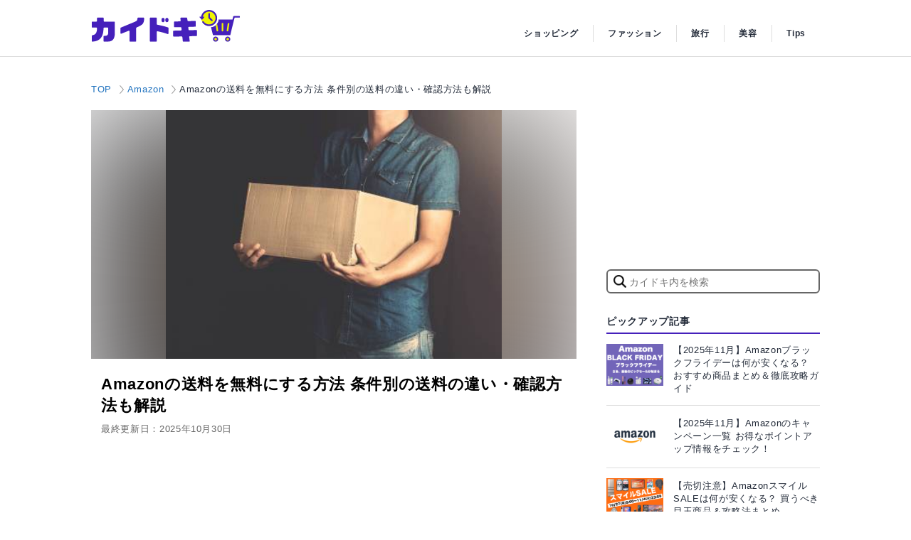

--- FILE ---
content_type: text/html; charset=UTF-8
request_url: https://mag.app-liv.jp/archive/123723/
body_size: 17078
content:
<!DOCTYPE html>
<html lang="ja" dir="ltr">
<head>
    <meta charset="utf-8">
    <meta http-equiv="Content-Type" content="text/html; charset=utf-8"/>

    <meta name="keywords" content=""/>
    <meta name="description" content="Amazonの複雑な送料の仕組みをわかりやすく解説します！商品ごとの配送料の違いから、無料にする条件まで説明。こちらの内容を押さえて、損しない買い物をしましょう。"/>
    <meta name="csrf-token" id="csrf-token" content="clvTRnpsZpD2jgZSpZeS5osG4ckWWh1unUYoBCIU">
    <meta name="app-env" content="production">
    <meta name="robots" content="max-image-preview:large">
            <meta name="thumbnail" content="https://appliv-domestic.akamaized.net/v1/400x/s1bb/s3.ap-northeast-1.amazonaws.com/img.app-liv.jp/articles/123723/16338_1562635911_034648000_0_1200_888.jpeg">
    
    <meta http-equiv="content-script-type" content="text/javascript"/>
    <meta http-equiv="content-style-type" content="text/css"/>

    <meta property="og:url" content="https://mag.app-liv.jp/archive/123723/"/>
    <meta property="og:type" content="article"/>
    <meta property="og:site_name" content="カイドキ"/>
    <meta property="og:title" content="Amazonの送料を無料にする方法 条件別の送料の違い・確認方法も解説 - カイドキ"/>
    <meta property="og:image" content="https://appliv-domestic.akamaized.net/v1/400x/s1bb/s3.ap-northeast-1.amazonaws.com/img.app-liv.jp/articles/123723/16338_1562635911_034648000_0_1200_888.jpeg"/>
    <meta property="og:description" content="Amazonの複雑な送料の仕組みをわかりやすく解説します！商品ごとの配送料の違いから、無料にする条件まで説明。こちらの内容を押さえて、損しない買い物をしましょう。"/>

    <meta name="twitter:card" content="summary_large_image">
    <meta name="twitter:title" content="Amazonの送料を無料にする方法 条件別の送料の違い・確認方法も解説 - カイドキ">
    <meta name="twitter:description" content="Amazonの複雑な送料の仕組みをわかりやすく解説します！商品ごとの配送料の違いから、無料にする条件まで説明。こちらの内容を押さえて、損しない買い物をしましょう。">
            <meta name="twitter:image" content="https://appliv-domestic.akamaized.net/v1/400x/s1bb/s3.ap-northeast-1.amazonaws.com/img.app-liv.jp/articles/123723/16338_1562635911_034648000_0_1200_888.jpeg">
    

    <script type="text/javascript">var vc_sid="3504612"</script>
    <script type="text/javascript" src="//vpj.valuecommerce.com/vcparam_pvd.js" async></script>
    <meta name="referrer" content="no-referrer-when-downgrade"/>

    
    <!-- Optimize Next -->
<script>(function(p,r,o,j,e,c,t,g){
        p['_'+t]={};g=r.createElement('script');g.src='https://www.googletagmanager.com/gtm.js?id=GTM-'+t;r['head'].prepend(g);
        g=r.createElement('style');g.innerText='.'+e+t+'{visibility:hidden!important}';r['head'].prepend(g);
        r['head'][j].add(e+t);setTimeout(function(){if(r['head'][j].contains(e+t)){r['head'][j].remove(e+t);p['_'+t]=0}},c)
    })(window,document,'documentElement','classList','loading',2000,'NKK8B43J')</script>
<!-- End Optimize Next -->
    <link href="https://mag.app-liv.jp/css/pc_app.css?id=360c728eeb592a182d77" rel="stylesheet">

    <link rel="apple-touch-icon" href="https://mag.app-liv.jp/kaidoki-favicon.png"/>
    <link rel="shortcut icon" href="https://mag.app-liv.jp/kaidoki-favicon.png"/>

            <link rel="preload" href="https://appliv-domestic.akamaized.net/v1/400x/s1bb/s3.ap-northeast-1.amazonaws.com/img.app-liv.jp/articles/123723/16338_1562635911_034648000_0_1200_888.jpeg" as="image">
    
    <link rel="canonical" href="https://mag.app-liv.jp/archive/123723/">

    <link rel="alternate" type="application/rss+xml" title="RSS" href="https://mag.app-liv.jp/feeds/article/rss">

    <title>Amazonの送料を無料にする方法 条件別の送料の違い・確認方法も解説 - カイドキ</title>

    <!-- Google Tag Manager -->
<script>(function(w,d,s,l,i){w[l]=w[l]||[];w[l].push({'gtm.start':
            new Date().getTime(),event:'gtm.js'});var f=d.getElementsByTagName(s)[0],
        j=d.createElement(s),dl=l!='dataLayer'?'&l='+l:'';j.async=true;j.src=
        'https://www.googletagmanager.com/gtm.js?id='+i+dl;f.parentNode.insertBefore(j,f);
    })(window,document,'script','dataLayer','GTM-KB97');
</script>
<!-- End Google Tag Manager -->

    <script async="async" src="https://www.google.com/adsense/search/ads.js"></script>

<script type="text/javascript" charset="utf-8">
    (function(g,o){g[o]=g[o]||function(){(g[o]['q']=g[o]['q']||[]).push(
        arguments)},g[o]['t']=1*new Date})(window,'_googCsa');
</script></head>
<body>
<!-- Google Tag Manager (noscript) -->
<noscript><iframe src="https://www.googletagmanager.com/ns.html?id=GTM-KB97" height="0" width="0" style="display:none;visibility:hidden"></iframe></noscript>
<!-- End Google Tag Manager (noscript) -->
    <script async src="https://pagead2.googlesyndication.com/pagead/js/adsbygoogle.js?client=ca-pub-1344672122301216" crossorigin="anonymous"></script>

<div id="fb-root"></div>
<script>
    window.fbAsyncInit = function() {
        FB.init(
            {
                appId : 479262138754158,
                autoLogAppEvents : true,
                xfbml : true,
                version : 'v2.10'
            }
        );
        FB.AppEvents.logPageView();
    };

    (function(d, s, id){
        var js, fjs = d.getElementsByTagName(s)[0];
        if (d.getElementById(id))

        {return;}
        js = d.createElement(s); js.id = id;
        js.async = true;
        js.src = "//connect.facebook.net/ja_JP/sdk.js";
        fjs.parentNode.insertBefore(js, fjs);
    }(document, 'script', 'facebook-jssdk'));
</script>
<div id="top"></div>
<div class="wrapper">
    <div class="topics-header">
    <div class="topics-header-inner">
        <div class="topics-header-logo">
            <a class="gtm-conductor_utilization" data-conductor-name="header_topics_logo" href="https://mag.app-liv.jp/">
                <img src="https://mag.app-liv.jp/images/logos/kaidoki-original.svg" alt="カイドキ" width="210" height="45">
            </a>
        </div>
        <div>
                            <ul class="topics-header-nav cf">
                                            <li>
                            <a class="gtm-conductor_utilization_details"
                               data-conductor-name="header_global_nav"
                               href="https://mag.app-liv.jp/category/shopping/"
                            >ショッピング
                            </a>
                        </li>
                                            <li>
                            <a class="gtm-conductor_utilization_details"
                               data-conductor-name="header_global_nav"
                               href="https://mag.app-liv.jp/category/fashion/"
                            >ファッション
                            </a>
                        </li>
                                            <li>
                            <a class="gtm-conductor_utilization_details"
                               data-conductor-name="header_global_nav"
                               href="https://mag.app-liv.jp/category/travel/"
                            >旅行
                            </a>
                        </li>
                                            <li>
                            <a class="gtm-conductor_utilization_details"
                               data-conductor-name="header_global_nav"
                               href="https://mag.app-liv.jp/category/beauty/"
                            >美容
                            </a>
                        </li>
                                            <li>
                            <a class="gtm-conductor_utilization_details"
                               data-conductor-name="header_global_nav"
                               href="https://mag.app-liv.jp/category/tips/"
                            >Tips
                            </a>
                        </li>
                                    </ul>
                    </div>
    </div>
</div>
        <div class="l-container">
        <div class="topics-wrapper">

            
            <main class="topics-main">
                                <ul class="topicpath">
                                    <li class="topicpath_item"><a href="https://mag.app-liv.jp/">TOP</a></li>
                                                <li class="topicpath_item"><a href="https://mag.app-liv.jp/category/amazon/">Amazon</a></li>
                                                <li class="topicpath_item">Amazonの送料を無料にする方法 条件別の送料の違い・確認方法も解説</li>
                        </ul>

                <article class="p-post_body topics-container">
                    <div class="p-post_header">
    <div class="p-post_info">
                    <div class="p-post_eyecatch">
                <div class="p-post_eyecatch-bg">
                    <img src="https://appliv-domestic.akamaized.net/v1/400x/s1bb/s3.ap-northeast-1.amazonaws.com/img.app-liv.jp/articles/123723/16338_1562635911_034648000_0_1200_888.jpeg" alt="">
                </div>
                <div class="p-post_eyecatch-img">
                    <img src="https://appliv-domestic.akamaized.net/v1/400x/s1bb/s3.ap-northeast-1.amazonaws.com/img.app-liv.jp/articles/123723/16338_1562635911_034648000_0_1200_888.jpeg" alt="">
                </div>
            </div>
        
        <div class="p-post_info-text">
                                        <h1 class="p-post_title">Amazonの送料を無料にする方法 条件別の送料の違い・確認方法も解説</h1>
                        <p class="p-post_update">最終更新日：2025年10月30日</p>
        </div>
    </div>

</div>                    <!-- ApplivTopics_PC_リード上 -->
    <ins class="adsbygoogle"
         style="display:block"
         data-ad-client="ca-pub-1344672122301216"
         data-ad-slot="1084696164"
         data-ad-format="link"
         data-full-width-responsive="true"></ins>
    <script>
        (adsbygoogle = window.adsbygoogle || []).push({});
    </script>
                    <div class="p-post_main">
                        <!-- description -->
    <div class="p-post_text">
        <p>Amazon（アマゾン）の商品の配送料にはいくつか決まりがありますが、<b>とても簡単な方法で<mark>送料無料</mark>になります</b>。<br />
<br />
本記事ではAmazonを送料無料で利用する方法を、初心者にもわかりやすく解説します。<br />
<br />
あわせて、商品カテゴリによる送料の違い・最終的な送料の確認方法・無料にならないケースについてなども徹底網羅。送料に関する疑問をすべて解消させましょう！</p>
    </div>
                        <div class="c-affiliate-text">このページはアフィリエイト広告を利用しています。</div>
                                                <div class="p-post-appeal">
                <div class="p-post-appeal_head">
            2ヵ月無料・3ヵ月99円など「あなたへの特別プラン」
        </div>
                <div class="p-post-appeal_inner">
            <a href="https://mag.app-liv.jp/r/kindle-pr/" target="_blank"
               class="gtm-contact_area"
                rel="nofollow"
            >
                <img src="https://appliv-domestic.akamaized.net/v1/1200x/s1bb/s3-ap-northeast-1.amazonaws.com/img.app-liv.jp/articles/10189815_1756708324_027912000_0_892_915.png">
            </a>
            <p class="p-post-appeal_text">
                Kindle Unlimitedで<b>「あなたへの特別プラン」</b>が実施中です。<br />
<br />
通常月額980円のところ、<b><span style="color:#cf0f0f;"> 2ヵ月無料や3ヵ月99円</span></b>などのお得なプランを利用可能です。<br />
<br />
ユーザーごとに異なるキャンペーン内容が提示される場合があるため、まずは<a class="gtm-conductor_utilization_details text-link" data-conductor-name="text_link" href="https://mag.app-liv.jp/r/kindle-pr/"  rel="nofollow">Kindle Unlimitedの登録ページ</a>で確認してみましょう。
            </p>
                            <p class="p-post-button_microcopy p-post-appeal_button_microcopy">キャンペーンの確認と登録はこちら</p>
                        <a href="https://mag.app-liv.jp/r/kindle-pr/" target="_blank"
               class="gtm-contact_area p-post-appeal_button  p-post-appeal_button-light "
                     rel="nofollow"
            >
                Kindle Unlimited
            </a>
        </div>
    </div>
                        <nav class="p-post-index">
    <input id="p-post-index_btn" type="checkbox">
    <div class="c-flex">
        <div class="p-post-index_head">目次</div>
    </div>
    <div class="p-post-index_accordion">
        <ul class="p-post-index_menu">

            
                            
                
                        <li class="p-post-index_item">
                            <a href="#478583" class="js-index-link">送料を無料にする方法</a>
                            
                        
                
                            
                                    <ul>
                        
                        <li class="">
                            <a href="#478584" class="js-index-link">Amazonプライム会員になる</a>
                                                    </li>
                        
                        
                
                            
                
                        <li class="">
                            <a href="#478616" class="js-index-link">注文額が3,500円以上になるようまとめる</a>
                                                    </li>
                        
                                            </ul>
                
                
                            
                
                        <li class="p-post-index_item">
                            <a href="#478623" class="js-index-link">Amazonの送料はいくら？</a>
                            
                        
                
                            
                                    <ul>
                        
                        <li class="">
                            <a href="#478625" class="js-index-link">「Amazon発送の商品」と「マーケットプレイスの商品」の違い</a>
                                                    </li>
                        
                        
                
                            
                
                        <li class="">
                            <a href="#478637" class="js-index-link">「Amazon発送の商品」の送料</a>
                                                    </li>
                        
                        
                
                            
                
                        <li class="">
                            <a href="#478640" class="js-index-link">「Amazon発送の商品」の注意点・補足</a>
                                                    </li>
                        
                        
                
                            
                
                        <li class="">
                            <a href="#478660" class="js-index-link">「マーケットプレイスの商品」の送料</a>
                                                    </li>
                        
                        
                
                            
                
                        <li class="">
                            <a href="#478678" class="js-index-link">「マーケットプレイスの商品」の注意点・補足</a>
                                                    </li>
                        
                                            </ul>
                
                
                            
                
                        <li class="p-post-index_item">
                            <a href="#478692" class="js-index-link">送料の確認方法</a>
                                                    </li>
                        
                        
                
                            
                
                        <li class="p-post-index_item">
                            <a href="#479503" class="js-index-link">「Amazonフレッシュ」と「返品」の送料</a>
                                                    </li>
                        
                        
                
            
        </ul>
    </div>
    <div class="p-post-index_btn"><label for="p-post-index_btn"><span class="p-post-index_text-open">全部見る</span></label></div>
</nav>

        
                <div class="p-post-link ">
             
                <div class="p-post-link_head">この記事は読んだ？</div>
                        <a href="https://mag.app-liv.jp/archive/132115/" class="p-post-link_cell gtm-conductor_utilization " data-conductor-name="article_link">
                <div class="p-post-link_image">
                    <img class="js-lazy" data-src="https://appliv-domestic.akamaized.net/v1/200x/s1bb/s3-ap-northeast-1.amazonaws.com/img.app-liv.jp/articles/132115/17081123_1753261753_007294100_0_1200_888.png" alt="">
                </div>
                <div class="p-post-link_info">
                    <span class="p-post-link_title">【2025年11月】Amazonセール次回はいつ？ 一番安いのは？ 年間スケジュールをチェック</span>
                </div>
            </a>
        </div>
            
                <div class="p-post-link ">
                        <a href="https://mag.app-liv.jp/archive/153437/" class="p-post-link_cell gtm-conductor_utilization " data-conductor-name="article_link">
                <div class="p-post-link_image">
                    <img class="js-lazy" data-src="https://appliv-domestic.akamaized.net/v1/200x/s1bb/s3-ap-northeast-1.amazonaws.com/img.app-liv.jp/articles/153437/17081123_1759921939_067527400_0_1200_888.png" alt="">
                </div>
                <div class="p-post-link_info">
                    <span class="p-post-link_title">【2025年11月】Amazonブラックフライデーは何が安くなる？ おすすめ商品まとめ＆徹底攻略ガイド</span>
                </div>
            </a>
        </div>
            
    <div class="gtm-section">            <!-- ApplivTopics_PC_記事ページ_検索広告見出し上 -->
    <div id="afscontainer_pc-inarticle"></div>
    <script type="text/javascript" charset="utf-8">
        var pageOptions = {
            'pubId': 'partner-pub-1344672122301216',
            'relatedSearchTargeting': 'content',
            'hl': 'ja',
            'styleId': '3426969757', // PC用Style ID
            'resultsPageBaseUrl': 'https://mag.app-liv.jp/keyword/pc-inarticle',
            'resultsPageQueryParam': 'q',
        };

        var rsblock = {
            "container": "afscontainer_pc-inarticle",
            'relatedSearches': 6,
            'width': 500
        };

        _googCsa('relatedsearch', pageOptions, rsblock);
    </script>
    <h2 class="p-post_head lv1" id="478583">送料を無料にする方法</h2>

    <p class="p-post_text">まずは簡単に<b>Amazonの送料を無料にする方法</b>から説明します。</p>
        
                <h3 class="p-post_head lv2" id="478584">Amazonプライム会員になる</h3>

    <p class="p-post_text">Amazonを定期的に使う予定の人におすすめなのは、Amazonの定額制サービスである「<b>Amazonプライム</b>」に入会することです。<br />
<br />
月額600円または年額5,900円かかりますが、Amazonで売られている商品の大半（※1）が送料無料に。通常配送だけでなく、お急ぎ便・日時指定便などを使っても無料で利用できます。<br />
<br />
通常配送は1回<b>460円</b>、お急ぎ便（速達）は1回<b>510円</b>（※2）かかることを考えると、<b><mark>月1の注文だけでほぼ元が取れる</mark></b>計算です。<br />
<br />
※1：発送元がAmazonとなっている商品<br />
※2：本州・四国（離島を除く）の場合の値段<br />
<br />
>><a class="gtm-conductor_utilization_details text-link" data-conductor-name="text_link" href="https://amzn.to/2IsHkTK"  target="_blank" rel="nofollow">プライム会員 30日間無料体験に登録する</a></p>
        
                <div class="p-post-img">
                <div class="p-post-img_container p-post-img--full">
                                                                <a class="" href="https://amzn.to/400bAjp"  rel="nofollow">
                        <img class="js-lazy" data-src="https://appliv-domestic.akamaized.net/v1/900x/s1bb/s3-ap-northeast-1.amazonaws.com/img.app-liv.jp/articles/123723/16338_1562127855_056739500_0_1260_578.jpeg" alt="Amazonプライム">
                    </a>
                                <noscript>
                    <img src="https://appliv-domestic.akamaized.net/v1/900x/s1bb/s3-ap-northeast-1.amazonaws.com/img.app-liv.jp/articles/123723/16338_1562127855_056739500_0_1260_578.jpeg" alt="Amazonプライム">
                </noscript>
                    </div>
                    <p class="p-post-img_caption">出典：<a class="gtm-conductor_utilization_details text-link" data-conductor-name="text_link" href="https://amzn.to/400bAjp"  target="_blank" rel="nofollow">Amazonプライム</a></p>
            </div>        
                <div class="p-post_content">
        <p class="p-post_text">またAmazonプライムは送料無料になるだけでなく、かなり幅広い付加サービスを提供しています。以下はプライム会員が使えるサービスの例です。<br />
<br />
●映画・ドラマなどの動画見放題サービス「<a class="gtm-conductor_utilization_details text-link" data-conductor-name="text_link" href="https://amzn.to/400bAjp"  target="_blank" rel="nofollow">Amazonプライム・ビデオ</a>」<br />
●音楽の聴き放題サービス「<a class="gtm-conductor_utilization_details text-link" data-conductor-name="text_link" href="https://www.amazon.co.jp/music/player?&linkCode=ll2&tag=123723-22&linkId=5289ab8ec2dfb7b6c5a827c49d6b5f52&language=ja_JP&ref_=as_li_ss_tl"  target="_blank" rel="nofollow">Amazon Music Prime（アマゾンミュージックプライム）</a>」<br />
●書籍の読み放題サービス「<a class="gtm-conductor_utilization_details text-link" data-conductor-name="text_link" href="https://www.amazon.co.jp/kindle-dbs/hz/bookshelf/prime?pd_rd_w=QQbFP&content-id=amzn1.sym.1a319d8d-5924-4c8b-b5e9-b79016605dc7%3Aamzn1.sym.1a319d8d-5924-4c8b-b5e9-b79016605dc7&pf_rd_p=1a319d8d-5924-4c8b-b5e9-b79016605dc7&pf_rd_r=1ZXMFG208FH1HW1E447E&pd_rd_wg=bi14n&pd_rd_r=5bba5c4f-2861-4eba-b53d-fffc96c8036d&qid=1684477277&c_c=-971734452&linkCode=ll2&tag=123723-22&linkId=21154c5e9814bebbbdebed42ebd27116&language=ja_JP&ref_=as_li_ss_tl"  target="_blank" rel="nofollow">Prime Reading（プライムリーディング）</a>」<br />
●写真を無制限に保存できるクラウドストレージ「<a class="gtm-conductor_utilization_details text-link" data-conductor-name="text_link" href="https://www.amazon.co.jp/b?ie=UTF8&node=5262648051&linkCode=ll2&tag=123723-22&linkId=8f5d5c28957b6682d25088f1ac7ce8b0&language=ja_JP&ref_=as_li_ss_tl"  target="_blank" rel="nofollow">Amazon Photos（プライムフォト）</a>」</p>
    </div>
        
                <div class="p-post-link ">
             
                <div class="p-post-link_head">この記事は読んだ？</div>
                        <a href="https://mag.app-liv.jp/archive/117756/" class="p-post-link_cell gtm-conductor_utilization " data-conductor-name="article_link">
                <div class="p-post-link_image">
                    <img class="js-lazy" data-src="https://appliv-domestic.akamaized.net/v1/200x/s1bb/s3-ap-northeast-1.amazonaws.com/img.app-liv.jp/articles/117756/17084125_1707371760_044572800_0_1200_888.png" alt="">
                </div>
                <div class="p-post-link_info">
                    <span class="p-post-link_title">Amazonプライムとは？ 登録方法や特典・会費・できること徹底解説【2025年】</span>
                </div>
            </a>
        </div>
            
                <div class="p-post_content">
        <p class="p-post_text">筆者としては定額制サービスは月々の固定費が増えるのでむやみに加入したくありませんが、Amazonプライムは出血大サービスと言っていいほど価格以上のメリットがあると感じます。<br />
<br />
ただし、<b>送料無料になるのはAmazonが発送する商品のみ</b>である点には注意が必要です。詳しくは後述します。</p>
    </div>
        
                <div class="p-post-button">
                        <p class="p-post-button_microcopy">送料無料でショッピング可能</p>
                <a href="https://amzn.to/400bAjp" class="c-post-button gtm-post_button p-post-button--primary"  rel="nofollow">
            Amazonプライム 30日間無料体験
        </a>
    </div>        
                <h3 class="p-post_head lv2" id="478616">注文額が3,500円以上になるようまとめる</h3>

    <p class="p-post_text"><b><mark>注文額を3,500円以上にすれば送料無料</mark></b>で利用できます。総額3,500円以上ですので、1,000円の商品を3つと、500円の商品を1つでも構いません。<br />
<br />
ただし、購入する商品は<b>Amazonから発送される商品限定</b>です。Amazonの商品には「Amazonから発送」される商品と「一般販売者が独自に発送」する商品の2種類があるため、後者は対象から外れてしまいます。<br />
<br />
ただ、人気・定番の商品はAmazonから発送される商品が多く、商品検索時には対象商品の絞り込みも可能です。合計3,500円以上の条件もほかの通販サイトと比較すると良心的なため、達成するのは難しくありません。</p>
        
    </div><div class="gtm-section">            <!-- ApplivTopics_PC_記事ページ_検索広告見出し2つ目上 -->
    <div id="afscontainer_pc-overhead-2nd"></div>

    <script type="text/javascript" charset="utf-8">
        var pageOptions = {
            'pubId': 'partner-pub-1344672122301216',
            'relatedSearchTargeting': 'content',
            'hl': 'ja',
            'styleId': '3426969757', // PC用Style ID
            'resultsPageBaseUrl': 'https://mag.app-liv.jp/keyword/pc-overhead-2nd',
            'resultsPageQueryParam': 'q',
        };

        var rsblock = {
            "container": "afscontainer_pc-overhead-2nd",
            'relatedSearches': 6,
            'width': 500
        };

        _googCsa('relatedsearch', pageOptions, rsblock);
    </script>
    <h2 class="p-post_head lv1" id="478623">Amazonの送料はいくら？</h2>

        
                <h3 class="p-post_head lv2" id="478625">「Amazon発送の商品」と「マーケットプレイスの商品」の違い</h3>

    <p class="p-post_text">まず知っておきたいのは、Amazonの商品は以下の2種類に分類されることです。<br />
<b>●Amazonが発送する商品</b><br />
<b>●一般販売者が発送する商品（マーケットプレイスと呼ぶ）</b><br />
<br />
Amazonが発送する商品は送料が一律で決められている一方、マーケットプレイスの商品は送料を販売者が設定できます。<br />
<br />
それぞれの見分け方は簡単。商品ページで出荷元の名称を見るだけです。</p>
        
                <div class="p-post_content p-post--box">
            <h4 class="p-post_head lv3" id="1333606">商品ページに記載されている文言</h4>
        <p class="p-post_text">●「Amazonによる発送」表記<br />
●「出荷元　Amazon.co.jp」表記<br />
→<b>Amazon発送の商品</b>です。<br />
<br />
●「出品者による発送」表記<br />
→<b>マーケットプレイスの商品</b>です。</p>
</div>
        
                <div class="p-post-img">
            <p class="p-post_head lv3">例・1</p>
                <div class="p-post-img_container">
                                                                <img class="js-lazy " data-src="https://appliv-domestic.akamaized.net/v1/900x/s1bb/s3-ap-northeast-1.amazonaws.com/img.app-liv.jp/articles/123723/17075397_1684311345_018451200_0_800_786.png" alt="Amazon・商品ページ">
                                <noscript>
                    <img src="https://appliv-domestic.akamaized.net/v1/900x/s1bb/s3-ap-northeast-1.amazonaws.com/img.app-liv.jp/articles/123723/17075397_1684311345_018451200_0_800_786.png" alt="Amazon・商品ページ">
                </noscript>
                    </div>
            </div>        
                <div class="p-post-img">
            <p class="p-post_head lv3">例・2</p>
                <div class="p-post-img_container">
                                                                <img class="js-lazy " data-src="https://appliv-domestic.akamaized.net/v1/900x/s1bb/s3-ap-northeast-1.amazonaws.com/img.app-liv.jp/articles/123723/17075397_1684311424_096997400_0_828_1628.png" alt="Amazon・商品ページ">
                                <noscript>
                    <img src="https://appliv-domestic.akamaized.net/v1/900x/s1bb/s3-ap-northeast-1.amazonaws.com/img.app-liv.jp/articles/123723/17075397_1684311424_096997400_0_828_1628.png" alt="Amazon・商品ページ">
                </noscript>
                    </div>
            </div>        
                <div class="p-post-img">
            <p class="p-post_head lv3">例・3</p>
                <div class="p-post-img_container p-post-img--full">
                                                                <img class="js-lazy " data-src="https://appliv-domestic.akamaized.net/v1/900x/s1bb/s3-ap-northeast-1.amazonaws.com/img.app-liv.jp/articles/123723/17075397_1684311561_069329800_0_800_786.png" alt="Amazon・商品ページ">
                                <noscript>
                    <img src="https://appliv-domestic.akamaized.net/v1/900x/s1bb/s3-ap-northeast-1.amazonaws.com/img.app-liv.jp/articles/123723/17075397_1684311561_069329800_0_800_786.png" alt="Amazon・商品ページ">
                </noscript>
                    </div>
            </div>        
                <div class="p-post_content">
        <p class="p-post_text">上記の例1と例2はAmazon発送の商品で、例3はマーケットプレイスの商品です。<br />
<br />
では次に、Amazon発送の商品とマーケットプレイスの商品、それぞれの送料や補足を説明します。</p>
    </div>
        
                <h3 class="p-post_head lv2" id="478637">「Amazon発送の商品」の送料</h3>

    <p class="p-post_text">Amazonプライム会員なら送料無料なので、一般会員という前提でAmazon発送の商品の送料を解説します。</p>
        
                <div class="p-post-table ">
                <div class="p-post-table_container js-scrollable">
            <table>
<tbody>
<tr>
<th style="width:150px;">Amazon発送の商品<br>送料</th>
<th style="width:150px;">注文額<br>3,500円未満</th>
<th style="width:150px;">注文額<br>3,500円以上</th>
</tr>
<tr>
<th>通常配送</th>
<td>460円</td>
<td>0円</td>
</tr>
<tr>
<th>お急ぎ便</th>
<td>510円</td>
<td>510円</td>
</tr>
<tr>
<th>日時指定便</th>
<td>510円</td>
<td>510円</td>
</tr>
<tr>
<th>日時指定便（当日）</th>
<td>610円</td>
<td>610円</td>
</tr>
</tbody>
</table>
        </div>
                <p class="p-post-table_caption">
            ※北海道・九州・沖縄はプラス40円（注文額3,500円以上の通常配送0円を除く）
        </p>
    </div>        
                <div class="p-post_content p-post--box">
            <h4 class="p-post_head lv3" id="478684">配送オプションの内容</h4>
        <p class="p-post_text">●<b>お急ぎ便</b><br />
注文した当日または翌日に届くサービス。ただし保証ではないので、2～3日、離島ならさらに長時間かかるケースもあります。<br />
<br />
●<b>日時指定便</b><br />
注文時に日時指定できるサービス。不在時に商品が届いてしまい再配達依頼を出すといった手間を解消できます。<br />
<br />
●<b>日時指定便（当日）</b><br />
日時指定便のなかでも、Amazonのシステムにより当日配送可能だと判断された場合はこのオプションが選べるようになります。「お急ぎ便」の場合は当日配送でもいつ届くのかわかりませんが、こちらは配達時間帯まで指定できる点で優れています。</p>
</div>
        
                <div class="p-post_content">
        <p class="p-post_text">注文額が3,500円以上なら、通常配送は無料になります。<br />
<br />
しかしお急ぎ便や日時指定便を依頼するのであれば、注文額がいくらであろうと510〜610円の送料がかかります。</p>
    </div>
        
                <div class="p-post_content p-post--box">
        <p class="p-post_text">【送料例1】<br />
Amazon発送の<b>商品A</b>（900円）とAmazon発送の<b>商品B</b>（900円）を注文。<br />
↓<br />
送料：460円<br />
<br />
【送料例2】<br />
Amazon発送の<b>商品A</b>（3,500円）を日時指定便で注文。<br />
↓<br />
送料：510円<br />
<br />
【送料例3】<br />
Amazon発送の<b>商品A</b>（3,500円）を通常配送で注文し、不在だったので後日再配達に。<br />
↓<br />
送料：0円</p>
    </div>
        
                <h3 class="p-post_head lv2" id="478640">「Amazon発送の商品」の注意点・補足</h3>

        
                <h4 class="p-post_head lv3" id="478641">代引きやギフトラッピングなどの手数料は3,500円にカウントされない</h4>
        <p class="p-post_text">オプションで有料のギフトラッピングなどをおこなえますが、あくまで商品の代金で3,500円を超えなければ送料無料にはなりません。</p>
        
                <div class="p-post_content p-post--box">
        <p class="p-post_text">【送料例1】<br />
<b>商品A</b>（3,300円）を代引き（手数料324円）で注文。<br />
↓<br />
送料：460円</p>
    </div>
        
                <h4 class="p-post_head lv3" id="478649">マーケットプレイスの商品は3,500円にカウントされない</h4>
        <p class="p-post_text">商品代金が3,500円を超えれば送料無料になりますが、これはすべてAmazon発送の商品でなければいけません。<mark>マーケットプレイスの商品は送料無料とは関係ない</mark>ので注意してください。</p>
        
                <h3 class="p-post_head lv2" id="478660">「マーケットプレイスの商品」の送料</h3>

    <p class="p-post_text">マーケットプレイスの商品は、Amazonではなく個々の一般事業者が発送する商品です。そのため送料は事業者や商品によって異なります。<br />
<br />
ただし、以下ように特定のカテゴリでは送料が決められています。</p>
        
                <div class="p-post-table ">
                <div class="p-post-table_container js-scrollable">
            <table>
<tbody>
<tr>
<th style="width:150px;"></th>
<th style="width:150px;">送料<br>（マーケットプレイスの商品）</th>
</tr>
<tr>
<th>本</th>
<td>262円</td>
</tr>
<tr>
<th>CD・レコード</th>
<td>356円</td>
</tr>
<tr>
<th>DVD</th>
<td>360円</td>
</tr>
<tr>
<th>ビデオ</th>
<td>398円</td>
</tr>
<tr>
<th>PCソフト</th>
<td>356円</td>
</tr>
<tr>
<th>TVゲーム</th>
<td>356円</td>
</tr>
<tr>
<th>おもちゃ&ホビー</th>
<td>524円</td>
</tr>
</tbody>
</table>
        </div>
        </div>        
                <div class="p-post_content">
        <p class="p-post_text">このほかにも出品者の形態や商品カテゴリによっては送料が決められているところもありますが、仕組みが複雑なため、理解・暗記する必要は特にありません。<br />
<br />
詳しい仕組みを知りたい方はこちら<br />
<a class="gtm-conductor_utilization_details text-link" data-conductor-name="text_link" href="https://amzn.to/3FwhDFH"  target="_blank" rel="nofollow">出品者の配送料と配送条件</a><br />
<br />
後ほど解説する「送料の確認方法」で、都度ほしい商品の送料をチェックすれば十分です。</p>
    </div>
        
                <h3 class="p-post_head lv2" id="478678">「マーケットプレイスの商品」の注意点・補足</h3>

    <p class="p-post_text">出品者から発送されるマーケットプレイスの商品についての注意点はこちらです。</p>
        
                <h4 class="p-post_head lv3" id="478681">マーケットプレイスの商品はプライム会員でも送料がかかる</h4>
        <p class="p-post_text">マーケットプレイスの商品はAmazonではなく個々の販売者が発送するため、プライム会員でも無料になったり割り引かれたりすることはありません。一般会員と同じように送料がかかります。<br />
<br />
ただしAmazonの商品はその大半がAmazon発送です。ニッチな商品や並行輸入品でない限り、だいたいのものはプライム会員なら送料無料で買えます。</p>
        
                <h4 class="p-post_head lv3" id="478682">まとめて注文しても1品ごとに送料がかかる</h4>
        <p class="p-post_text">異なる販売者の商品を2個買うときはもちろん、<b>同じ販売者の商品を2個買ってまとめて梱包・発送</b>してもらったとしても、<b>送料は1商品ずつそれぞれに発生してしまいます</b>。</p>
        
                <div class="p-post-blockquote p-post--box">
    <figure>
                    <blockquote>
                出品者が複数の商品をまとめて発送した場合も、商品1点ずつに配送料がかかります
            </blockquote>
                            <figcaption>出典元：
                <cite>
                    <a href="https://amzn.to/4kZERmx">
                                                    出品者の配送料と配送条件
                                            </a>
                </cite>
            </figcaption>
            </figure>
</div>
        
                <div class="p-post_content p-post--box">
        <p class="p-post_text">【送料例1】<br />
マーケットプレイスの<b>商品A</b>（2,000円）とマーケットプレイスの<b>商品B</b>（2,000円）を注文。<br />
↓<br />
送料：460円＋460円＝920円<br />
（※商品A、商品Bの送料が460円とした場合）<br />
<br />
【送料例2】<br />
マーケットプレイスの<b>商品A</b>（4,000円）を注文。<br />
↓<br />
送料：460円<br />
（※商品Aの送料を460円とした場合）</p>
    </div>
        
    </div><div class="gtm-section">            <h2 class="p-post_head lv1" id="478692">送料の確認方法</h2>

        
                <h3 class="p-post_head lv2" id="479489">商品単体の送料</h3>

    <p class="p-post_text">各商品ページに記載されている価格の横を見ると、送料が記載されています。</p>
        
                <div class="p-post-img">
                <div class="p-post-img_container">
                                                                <img class="js-lazy " data-src="https://appliv-domestic.akamaized.net/v1/900x/r/articles/123723/16338_1562550082_001321200_0_750_1334.jpeg" alt="">
                                <noscript>
                    <img src="https://appliv-domestic.akamaized.net/v1/900x/r/articles/123723/16338_1562550082_001321200_0_750_1334.jpeg" alt="">
                </noscript>
                    </div>
                    <p class="p-post-img_caption">▲マーケットプレイスの商品で送料がかかる。</p>
            </div>        
                <div class="p-post-img">
                <div class="p-post-img_container">
                                                                <img class="js-lazy " data-src="https://appliv-domestic.akamaized.net/v1/900x/r/articles/123723/16338_1562572110_004773300_0_750_1334.jpeg" alt="">
                                <noscript>
                    <img src="https://appliv-domestic.akamaized.net/v1/900x/r/articles/123723/16338_1562572110_004773300_0_750_1334.jpeg" alt="">
                </noscript>
                    </div>
                    <p class="p-post-img_caption">▲この商品1つで2,000円を超えているので、一般会員でも通常配送は無料になる。</p>
            </div>        
                <h3 class="p-post_head lv2" id="479490">注文ごとの合計送料</h3>

    <p class="p-post_text">欲しい商品をカートに入れて最終確認画面まで進むと、合計の送料を確認できます。</p>
        
                <div class="p-post-img">
                <div class="p-post-img_container">
                                                                <img class="js-lazy " data-src="https://appliv-domestic.akamaized.net/v1/900x/s1bb/s3-ap-northeast-1.amazonaws.com/img.app-liv.jp/articles/123723/16338_1562550500_056994800_0_750_1334.jpeg" alt="">
                                <noscript>
                    <img src="https://appliv-domestic.akamaized.net/v1/900x/s1bb/s3-ap-northeast-1.amazonaws.com/img.app-liv.jp/articles/123723/16338_1562550500_056994800_0_750_1334.jpeg" alt="">
                </noscript>
                    </div>
                    <p class="p-post-img_caption">▲この例では注文額が3,500円を超えたので、送料が割引となっている。</p>
            </div>        
                <h3 class="p-post_head lv2" id="479498">送料が二重になるケースもある</h3>

    <p class="p-post_text">Amazon発送の商品なら1回の注文額が3,500円を超えることで送料無料になりますが、複数の配送先を選ぶ場合は例外です。<br />
<br />
Amazonでは複数商品を注文する際、商品ごとに別々の配送先を設定できます。たとえば自宅とオフィスに分けて送るといった使い方です。<br />
<br />
この場合、Amazonは各商品を分けて発送しなければならないため、配送先ごとに送料がかかります。</p>
        
    </div><div class="gtm-section">            <!-- ApplivTopics_PC_記事ページ_見出し4つ目上_インアーティクル -->
    <div class="bnr-inarticle">
        <ins class="adsbygoogle"
             style="display:block; text-align:center;"
             data-ad-layout="in-article"
             data-ad-format="fluid"
             data-ad-client="ca-pub-1344672122301216"
             data-ad-slot="7595195356"></ins>
        <script>
            (adsbygoogle = window.adsbygoogle || []).push({});
        </script>
    </div>
    <h2 class="p-post_head lv1" id="479503">「Amazonフレッシュ」と「返品」の送料</h2>

    <p class="p-post_text">Amazonにはいくつか独自のサービスがあり、特別な送料が設定されているのでご紹介します。</p>
        
                <h3 class="p-post_head lv2" id="479512">「Amazonフレッシュ」の送料</h3>

    <p class="p-post_text">「<a class="gtm-conductor_utilization_details text-link" data-conductor-name="text_link" href="https://www.amazon.co.jp/fmc/storefront?almBrandId=QW1hem9uIEZyZXNo&linkCode=ll2&tag=123723-22&linkId=2e3e4f3eefc6c9cda0671b7989c7de32&language=ja_JP&ref_=as_li_ss_tl"  target="_blank" rel="nofollow">Amazonフレッシュ</a>」は野菜・果物など生鮮食品を即座に配送してくれるサービス。まだまだ限定的で関東の一部地域にしか対応していませんが、対象地域であれば生鮮食品を最短約2時間で、また朝8時から深夜0時まで配達してくれます。<br />
<br />
最低注文金額は4,000円。プライム会員なら送料は1回の配送につき490円で、10,000円以上注文すると送料無料になります。プライム会員以外のユーザーは1回の配送につき690円で、10,000円以上注文すると送料が200円になります。</p>
        
                <h3 class="p-post_head lv2" id="479516">返品時の送料</h3>

    <p class="p-post_text">Amazonは返品システムがしっかり整えられているのも特長のひとつ。もし商品に不具合や破損がある場合、手順に沿って操作していくだけで返品手続をおこなえます。<br />
<br />
返品する際にはAmazonに指定された住所へ、自分の好きな運送業者で着払い郵送すればOK。<mark>商品に欠陥があると認められた場合、送料はかかりません</mark>。<br />
<br />
商品の欠陥が認められない場合や自己都合による返品の場合は、返金額から送料が差し引かれます。</p>
        
                <div class="p-post-link ">
             
                <div class="p-post-link_head">この記事は読んだ？</div>
                        <a href="https://mag.app-liv.jp/archive/117575/" class="p-post-link_cell gtm-conductor_utilization " data-conductor-name="article_link">
                <div class="p-post-link_image">
                    <img class="js-lazy" data-src="https://appliv-domestic.akamaized.net/v1/200x/s1bb/s3.ap-northeast-1.amazonaws.com/img.app-liv.jp/articles/117575/86585_1593166063_057497100_0_1200_888.jpeg" alt="">
                </div>
                <div class="p-post-link_info">
                    <span class="p-post-link_title">Amazonの返品方法は簡単！ 送料・返送先住所・梱包方法など徹底解説</span>
                </div>
            </a>
        </div>
            
                <h2 class="p-post_head lv1" id="1333585">送料無料はプライム会員がおすすめ！ 通常会員は3,500円以上注文でお得</h2>

    <p class="p-post_text">送料が無料になる方法を説明していきましたが、Amazonを定期的に使うなら断然プライム会員がおすすめです！ 買い物をする値段を計算する必要がないため、手間なくお得に利用できます。<br />
<br />
もし無料会員でAmazonを利用する場合は、商品ごとに送料をチェックしたり、合計3,500円を超えるように商品を選んだりする必要があります。<br />
<br />
生活スタイル、特にネット通販の利用頻度と照らし合わせながら、自分に合う方法で利用してみてください。</p>
        
                <div class="p-post-button">
                        <p class="p-post-button_microcopy">送料無料でお買い物！</p>
                <a href="https://amzn.to/2IsHkTK" class="c-post-button gtm-post_button p-post-button--primary"  rel="nofollow">
            Amazonプライム 30日間無料体験
        </a>
    </div>        
                <dl class="p-post-author">
        <dt class="p-post-author_head">記事の著者・監修者</dt>
        <dd class="c-post-author">
                                <div class="c-post-author_content">
                <div class="c-post-author_img">
                    <img height="56" width="56" src=https://s3-ap-northeast-1.amazonaws.com/img.app-liv.jp/article_contributors/98/10189815_1716535378_072246600_1_512_512.jpeg>
                </div>
                <dl class="c-post-author_info">
                    <dt class="c-post-author_label">監修者</dt>
                    <dd class="c-post-author_name"><a href="https://mag.app-liv.jp/writer/98/">マツシタヨウスケ</a></dd>
                    <dd>
                                                    <p class="c-post-author_profile">カイドキ編集</p>
                                                                            <div class="c-post-author_readmore c-post-author_profile">
                                <input id=check0 class="c-post-author_readmore--check" type="checkbox">
                                <p class="c-post-author_readmore_profile">ライター/編集歴は10年以上。光回線の提案営業、ノートPCメーカーのブランドサイトディレクション、スマホ専門メディアなどを経ており、IT関連商品の紹介や解説を得意とする。楽天ポイントを4年間で約35万ポイント（ポイントランキング上位2%）貯めるほどのセール好きでもある。<br />
<br />
<a class="gtm-conductor_utilization_details text-link" data-conductor-name="text_link" href="https://x.com/mtstysk"  target="_blank">>>> X（Twitter）</a></p>
                                <label class="c-post-author_readmore-btn" for=check0>
                                    ...続きを読む
                                </label>
                            </div>
                                            </dd>
                </dl>
            </div>
                </dd>
    </dl>
        
                <div class="p-post-link ">
                            <div class="p-post-link_head">こちらの記事もおすすめ</div>
                        <a href="https://mag.app-liv.jp/archive/117756/" class="p-post-link_cell gtm-conductor_utilization " data-conductor-name="article_link">
                <div class="p-post-link_image">
                    <img class="js-lazy" data-src="https://appliv-domestic.akamaized.net/v1/200x/s1bb/s3-ap-northeast-1.amazonaws.com/img.app-liv.jp/articles/117756/17084125_1707371760_044572800_0_1200_888.png" alt="">
                </div>
                <div class="p-post-link_info">
                    <span class="p-post-link_title">Amazonプライムとは？ 登録方法や特典・会費・できること徹底解説【2025年】</span>
                </div>
            </a>
        </div>
            
                <div class="p-post-link ">
                        <a href="https://mag.app-liv.jp/archive/135601/" class="p-post-link_cell gtm-conductor_utilization " data-conductor-name="article_link">
                <div class="p-post-link_image">
                    <img class="js-lazy" data-src="https://appliv-domestic.akamaized.net/v1/200x/s1bb/s3-ap-northeast-1.amazonaws.com/img.app-liv.jp/articles/135601/17081123_1760983623_087782200_0_1200_888.png" alt="">
                </div>
                <div class="p-post-link_info">
                    <span class="p-post-link_title">【売切注意】AmazonスマイルSALEは何が安くなる？ 買うべき目玉商品＆攻略法まとめ</span>
                </div>
            </a>
        </div>
            
</div>                    </div>
                    <div class="p-overlay_ad is-active">
        <div class="p-overlay-ad_inner">
            <!-- ApplivTopics_PC_オーバーレイ -->
            <ins class="adsbygoogle"
                 style="display:inline-block;width:728px;height:90px"
                 data-ad-client="ca-pub-1344672122301216"
                 data-ad-slot="8561664807"></ins>
            <script>
                (adsbygoogle = window.adsbygoogle || []).push({});
            </script>
        </div>
    </div>
                    <h3 class="tag_head">TAG</h3>
    <div class="tag_info">
        <img class="js-lazy" data-src="https://mag.app-liv.jp/images/sp/list/ico_tag.png" width="14" height="14">
                    <p class="tag_name">
                <a href="https://mag.app-liv.jp/tag/4169/"
                   class="gtm-conductor_utilization_details"
                   data-conductor-name="tag_name"
                >
                    #Amazon
                </a>
            </p>
                        </div>

                    <!-- ApplivTopics_PC_関連コンテンツ_記事末尾 -->
    <div class="bnr-related">
        <ins class="adsbygoogle"
             style="display:block"
             data-ad-format="autorelaxed"
             data-ad-client="ca-pub-1344672122301216"
             data-ad-slot="2177527152"
             data-matched-content-ui-type="image_stacked"
             data-matched-content-rows-num="2"
             data-matched-content-columns-num="4"
             data-max-num-ads=8
        ></ins>
        <script>
            (adsbygoogle = window.adsbygoogle || []).push({});
        </script>
    </div>
                </article>

                <aside class="c-topics-block p-pickup-block">
    <h3 class="c-topics-head">今読んでおきたい</h3>
    <ul class="p-pickup">
                    <li class="p-pickup_item">
                <a href="https://mag.app-liv.jp/archive/132115/"
                   class="gtm-conductor_utilization"
                   data-conductor-name="want2read_articles">
                                            <div class="p-pickup_eyecatch">
                            <img class="js-lazy" data-src="https://appliv-domestic.akamaized.net/v1/200x/s1bb/s3-ap-northeast-1.amazonaws.com/img.app-liv.jp/articles/132115/17081123_1753261753_007294100_0_1200_888.png">
                        </div>
                                        <p class="p-pickup_title">【2025年11月】Amazonセール次回はいつ？ 一番安いのは？ 年間スケジュールをチェック</p>
                </a>
            </li>
                    <li class="p-pickup_item">
                <a href="https://mag.app-liv.jp/archive/136032/"
                   class="gtm-conductor_utilization"
                   data-conductor-name="want2read_articles">
                                            <div class="p-pickup_eyecatch">
                            <img class="js-lazy" data-src="https://appliv-domestic.akamaized.net/v1/200x/s1bb/s3-ap-northeast-1.amazonaws.com/img.app-liv.jp/articles/136032/10189815_1649419639_079391100_0_1200_888.png">
                        </div>
                                        <p class="p-pickup_title">【2025年11月】楽天お買い物マラソンのおすすめは？ 買い回りは1000円ポッキリ商品で</p>
                </a>
            </li>
                    <li class="p-pickup_item">
                <a href="https://mag.app-liv.jp/archive/130063/"
                   class="gtm-conductor_utilization"
                   data-conductor-name="want2read_articles">
                                            <div class="p-pickup_eyecatch">
                            <img class="js-lazy" data-src="https://appliv-domestic.akamaized.net/v1/200x/s1bb/s3-ap-northeast-1.amazonaws.com/img.app-liv.jp/articles/130063/10189815_1719914135_068154000_0_1200_888.png">
                        </div>
                                        <p class="p-pickup_title">Kindle Unlimitedキャンペーン【10月最新】まとめ｜2ヵ月無料・3ヵ月99円など</p>
                </a>
            </li>
                    <li class="p-pickup_item">
                <a href="https://mag.app-liv.jp/archive/135841/"
                   class="gtm-conductor_utilization"
                   data-conductor-name="want2read_articles">
                                            <div class="p-pickup_eyecatch">
                            <img class="js-lazy" data-src="https://appliv-domestic.akamaized.net/v1/200x/s1bb/s3-ap-northeast-1.amazonaws.com/img.app-liv.jp/articles/135841/10189815_1647591777_052278700_0_1200_888.png">
                        </div>
                                        <p class="p-pickup_title">【2025年10月】楽天お買い物マラソン徹底攻略！ お得に買う5つのコツ</p>
                </a>
            </li>
            </ul>
</aside>            </main>

            <div class="topics-side">

    <aside class="c-widget">
        <!-- ApplivTopics_PC_記事ページ_サイド上_300x250 -->
        <div class="topics-ad-area bnr-side-small">
            <ins class="adsbygoogle"
                 style="display:inline-block;width:300px;height:250px"
                 data-ad-client="ca-pub-1344672122301216"
                 data-ad-slot="8133108888"></ins>
            <script>
                (adsbygoogle = window.adsbygoogle || []).push({});
            </script>
        </div>
    </aside>

    <aside class="c-widget">
    <!-- topics -->
    <form class="p-cse-search" action="/keyword/search-box">
        <input type="text" class="p-cse-search_input" name="q" size="31" placeholder="カイドキ内を検索" />
    </form>
</aside>
    <aside class="c-widget">
    <h3 class="c-widget_title">ピックアップ記事</h3>
    <ul class="topics-list-item">
                    <li>
                <a href="https://mag.app-liv.jp/archive/153437/" class="gtm-conductor_utilization">
                                            <div class="topics-article-eyecatch">
                            <img class="js-lazy" data-src="https://appliv-domestic.akamaized.net/v1/200x/s1bb/s3-ap-northeast-1.amazonaws.com/img.app-liv.jp/articles/153437/17081123_1759921939_067527400_0_1200_888.png" data-srcset="https://appliv-domestic.akamaized.net/v1/200x/s1bb/s3-ap-northeast-1.amazonaws.com/img.app-liv.jp/articles/153437/17081123_1759921939_067527400_0_1200_888.png 1x, https://appliv-domestic.akamaized.net/v1/400x/s1bb/s3-ap-northeast-1.amazonaws.com/img.app-liv.jp/articles/153437/17081123_1759921939_067527400_0_1200_888.png 2x" width="80" height="59">
                        </div>
                    
                    <div class="topics-article-info">
                        <p class="topics-article-title">【2025年11月】Amazonブラックフライデーは何が安くなる？ おすすめ商品まとめ＆徹底攻略ガイド</p>
                    </div>
                </a>
            </li>
                    <li>
                <a href="https://mag.app-liv.jp/archive/130254/" class="gtm-conductor_utilization">
                                            <div class="topics-article-eyecatch">
                            <img class="js-lazy" data-src="https://appliv-domestic.akamaized.net/v1/200x/s1bb/s3-ap-northeast-1.amazonaws.com/img.app-liv.jp/articles/130254/10189815_1632275215_042246800_0_400_296.png" data-srcset="https://appliv-domestic.akamaized.net/v1/200x/s1bb/s3-ap-northeast-1.amazonaws.com/img.app-liv.jp/articles/130254/10189815_1632275215_042246800_0_400_296.png 1x, https://appliv-domestic.akamaized.net/v1/400x/s1bb/s3-ap-northeast-1.amazonaws.com/img.app-liv.jp/articles/130254/10189815_1632275215_042246800_0_400_296.png 2x" width="80" height="59">
                        </div>
                    
                    <div class="topics-article-info">
                        <p class="topics-article-title">【2025年11月】Amazonのキャンペーン一覧 お得なポイントアップ情報をチェック！</p>
                    </div>
                </a>
            </li>
                    <li>
                <a href="https://mag.app-liv.jp/archive/135601/" class="gtm-conductor_utilization">
                                            <div class="topics-article-eyecatch">
                            <img class="js-lazy" data-src="https://appliv-domestic.akamaized.net/v1/200x/s1bb/s3-ap-northeast-1.amazonaws.com/img.app-liv.jp/articles/135601/17081123_1760983623_087782200_0_1200_888.png" data-srcset="https://appliv-domestic.akamaized.net/v1/200x/s1bb/s3-ap-northeast-1.amazonaws.com/img.app-liv.jp/articles/135601/17081123_1760983623_087782200_0_1200_888.png 1x, https://appliv-domestic.akamaized.net/v1/400x/s1bb/s3-ap-northeast-1.amazonaws.com/img.app-liv.jp/articles/135601/17081123_1760983623_087782200_0_1200_888.png 2x" width="80" height="59">
                        </div>
                    
                    <div class="topics-article-info">
                        <p class="topics-article-title">【売切注意】AmazonスマイルSALEは何が安くなる？ 買うべき目玉商品＆攻略法まとめ</p>
                    </div>
                </a>
            </li>
            </ul>
</aside>

    <aside class="c-widget">
    <h3 class="c-widget_title">今読んでおきたい</h3>
    <ul class="topics-list-item">
                    <li>
                <a href="https://mag.app-liv.jp/archive/132115/" class="gtm-conductor_utilization">
                                            <div class="topics-article-eyecatch">
                            <img class="js-lazy" data-src="https://appliv-domestic.akamaized.net/v1/200x/s1bb/s3-ap-northeast-1.amazonaws.com/img.app-liv.jp/articles/132115/17081123_1753261753_007294100_0_1200_888.png" data-srcset="https://appliv-domestic.akamaized.net/v1/200x/s1bb/s3-ap-northeast-1.amazonaws.com/img.app-liv.jp/articles/132115/17081123_1753261753_007294100_0_1200_888.png 1x, https://appliv-domestic.akamaized.net/v1/400x/s1bb/s3-ap-northeast-1.amazonaws.com/img.app-liv.jp/articles/132115/17081123_1753261753_007294100_0_1200_888.png 2x">
                        </div>
                    
                    <div class="topics-article-info">
                        <p class="topics-article-title">【2025年11月】Amazonセール次回はいつ？ 一番安いのは？ 年間スケジュールをチェック</p>
                        
                        <p class="topics-article-meta"><span>2025年11月02日</span></p>
                    </div>
                </a>
            </li>
                    <li>
                <a href="https://mag.app-liv.jp/archive/136032/" class="gtm-conductor_utilization">
                                            <div class="topics-article-eyecatch">
                            <img class="js-lazy" data-src="https://appliv-domestic.akamaized.net/v1/200x/s1bb/s3-ap-northeast-1.amazonaws.com/img.app-liv.jp/articles/136032/10189815_1649419639_079391100_0_1200_888.png" data-srcset="https://appliv-domestic.akamaized.net/v1/200x/s1bb/s3-ap-northeast-1.amazonaws.com/img.app-liv.jp/articles/136032/10189815_1649419639_079391100_0_1200_888.png 1x, https://appliv-domestic.akamaized.net/v1/400x/s1bb/s3-ap-northeast-1.amazonaws.com/img.app-liv.jp/articles/136032/10189815_1649419639_079391100_0_1200_888.png 2x">
                        </div>
                    
                    <div class="topics-article-info">
                        <p class="topics-article-title">【2025年11月】楽天お買い物マラソンのおすすめは？ 買い回りは1000円ポッキリ商品で</p>
                        
                        <p class="topics-article-meta"><span>2025年11月01日</span></p>
                    </div>
                </a>
            </li>
                    <li>
                <a href="https://mag.app-liv.jp/archive/130063/" class="gtm-conductor_utilization">
                                            <div class="topics-article-eyecatch">
                            <img class="js-lazy" data-src="https://appliv-domestic.akamaized.net/v1/200x/s1bb/s3-ap-northeast-1.amazonaws.com/img.app-liv.jp/articles/130063/10189815_1719914135_068154000_0_1200_888.png" data-srcset="https://appliv-domestic.akamaized.net/v1/200x/s1bb/s3-ap-northeast-1.amazonaws.com/img.app-liv.jp/articles/130063/10189815_1719914135_068154000_0_1200_888.png 1x, https://appliv-domestic.akamaized.net/v1/400x/s1bb/s3-ap-northeast-1.amazonaws.com/img.app-liv.jp/articles/130063/10189815_1719914135_068154000_0_1200_888.png 2x">
                        </div>
                    
                    <div class="topics-article-info">
                        <p class="topics-article-title">Kindle Unlimitedキャンペーン【10月最新】まとめ｜2ヵ月無料・3ヵ月99円など</p>
                        
                        <p class="topics-article-meta"><span>2025年10月31日</span></p>
                    </div>
                </a>
            </li>
                    <li>
                <a href="https://mag.app-liv.jp/archive/135841/" class="gtm-conductor_utilization">
                                            <div class="topics-article-eyecatch">
                            <img class="js-lazy" data-src="https://appliv-domestic.akamaized.net/v1/200x/s1bb/s3-ap-northeast-1.amazonaws.com/img.app-liv.jp/articles/135841/10189815_1647591777_052278700_0_1200_888.png" data-srcset="https://appliv-domestic.akamaized.net/v1/200x/s1bb/s3-ap-northeast-1.amazonaws.com/img.app-liv.jp/articles/135841/10189815_1647591777_052278700_0_1200_888.png 1x, https://appliv-domestic.akamaized.net/v1/400x/s1bb/s3-ap-northeast-1.amazonaws.com/img.app-liv.jp/articles/135841/10189815_1647591777_052278700_0_1200_888.png 2x">
                        </div>
                    
                    <div class="topics-article-info">
                        <p class="topics-article-title">【2025年10月】楽天お買い物マラソン徹底攻略！ お得に買う5つのコツ</p>
                        
                        <p class="topics-article-meta"><span>2025年10月25日</span></p>
                    </div>
                </a>
            </li>
            </ul>
</aside>

    <!-- ApplivTopics_PC_サイド中_300x600 -->
    <div class="topics-ad-area bnr-side">
        <ins class="adsbygoogle"
             style="display:inline-block;width:300px;height:600px"
             data-ad-client="ca-pub-1344672122301216"
             data-ad-slot="4722911471"></ins>
        <script>
            (adsbygoogle = window.adsbygoogle || []).push({});
        </script>
    </div>

    <!-- ApplivTopics_PC_サイド下_300x600 -->
    <div class="topics-ad-area sticky-ad bnr-side">
        <ins class="adsbygoogle"
             style="display:inline-block;width:300px;height:600px"
             data-ad-client="ca-pub-1344672122301216"
             data-ad-slot="1246700895"></ins>
        <script>
            (adsbygoogle = window.adsbygoogle || []).push({});
        </script>
    </div>

</div>

        </div>
    </div>
    <footer class="l-footer">
    <div id="return-top">
        <scroll app_url="https://mag.app-liv.jp"></scroll>
    </div>
    <div class="p-footer">
        <div class="p-footer-container">
                <div class="p-footer_inner">
        <div class="p-footer-appliv">
            <div class="p-footer-logo">
                <a class="gtm-conductor_utilization" data-conductor-name="footer_kaidoki_logo" href="https://mag.app-liv.jp">
                    <img class="js-lazy" data-src="https://mag.app-liv.jp/images/logos/kaidoki-white.svg" alt="カイドキ">
                </a>
            </div>
        </div>
    </div>
    <div class="p-footer_inner">
        <ul class="p-footer-nav">
            <li><a class="gtm-conductor_utilization"
                   data-conductor-name="footer_operating_company"
                   href="http://nyle.co.jp/"
                   target="_blank">運営会社</a></li>
            <li><a class="gtm-conductor_utilization"
                   data-conductor-name="footer_ad_placement"
                   href="https://app-liv.jp/contact/advertisement/">広告掲載について</a></li>
            <li><a class="gtm-conductor_utilization"
                   data-conductor-name="footer_media_people"
                   href="https://app-liv.jp/media_contact/">メディア関係者の方へ</a></li>
        </ul>
        <ul class="p-footer-nav">
            <li><a class="gtm-conductor_utilization"
                   data-conductor-name="footer_contact"
                   href="https://app-liv.jp/contact/">お問い合わせ</a></li>
            <li><a class="gtm-conductor_utilization"
                   data-conductor-name="footer_press_kit"
                   href="https://app-liv.jp/docs/presskit/">プレスキット</a></li>
        </ul>
    </div>
    <div class="p-footer_inner">
        <ul class="p-footer-site cf">
            <li class="p-footer-site_appliv">
                <a class="gtm-conductor_utilization" data-conductor-name="footer_appliv" href="https://app-liv.jp/" target="_blank">
                    <img class="js-lazy" data-src="https://mag.app-liv.jp/images/common/_footer-logo.png" alt="アプリブ" width="110" height="auto">
                    <p>あなたの欲しいアプリが見つかる</p>
                </a>
            </li>
            <li class="p-footer-site_games">
                <a class="gtm-conductor_utilization" data-conductor-name="footer_games" href="https://games.app-liv.jp/" target="_blank">
                    <img class="js-lazy" data-src="https://mag.app-liv.jp/images/logos/appliv-games-logo_white.svg" alt="Appliv Games" width="120" height="auto">
                    <p>スマホゲーム情報サイト</p>
                </a>
            </li>
            <li class="p-footer-site_deai">
                <a class="gtm-conductor_utilization" data-conductor-name="footer_deai" href="https://deai.app-liv.jp/" target="_blank">
                    <img class="js-lazy" data-src="https://mag.app-liv.jp/images/logos/deaicompass_logo_white.svg" alt="出会いコンパス" width="120" height="auto">
                    <p>出会いを応援するメディア</p>
                </a>
            </li>
            <li class="p-footer-site_takusyoku">
                <a class="gtm-conductor_utilization" data-conductor-name="footer_takusyoku" href="https://meal.app-liv.jp/" target="_blank">
                    <img class="js-lazy" data-src="https://mag.app-liv.jp/images/logos/takusyokugurume_white.svg" alt="宅食グルメ" width="120"  height="auto">
                    <p>宅食をもっとおいしく、もっと楽しく</p>
                </a>
            </li>
            <li class="p-footer-site_vodstream">
                <a class="gtm-conductor_utilization" data-conductor-name="footer_vodstream" href="https://vod.app-liv.jp/" target="_blank">
                    <img class="js-lazy" data-src="https://mag.app-liv.jp/images/logos/vod-stream_logo_white.svg" alt="VOD STREAM" width="130" height="auto">
                    <p>今日観たい映画・ドラマが見つかる</p>
                </a>
            </li>
            <li class="p-footer-site_ebook">
                <a class="gtm-conductor_utilization" data-conductor-name="footer_ebook" href="https://ebook.app-liv.jp/" target="_blank">
                    <img class="js-lazy" data-src="https://mag.app-liv.jp/images/logos/denshisyoseki-town_logo_white.svg" alt="電子書籍タウン" width="80" height="auto">
                    <p>運命の一冊と出会える場所</p>
                </a>
            </li>
        </ul>
    </div>
        </div>

        <div class="p-footer-container p-footer-container--bottom">
            <div class="p-footer_inner">
                <div class="p-footer-copyright">
                    <p>©2007-2025 Nyle Inc.</p>
                </div>
            </div>
            <div class="p-footer_inner">
                <div class="p-footer-terms">
                    <a class="gtm-conductor_utilization" data-conductor-name="footer_terms_service" href="https://app-liv.jp/docs/terms/">アプリブ利用規約</a>
                    <a class="gtm-conductor_utilization" data-conductor-name="footer_privacy" href="https://nyle.co.jp/privacypolicy/">個人情報保護方針</a>
                </div>
            </div>
        </div>
        <div class="p-footer-container">
            <div class="p-footer-annotation">
                <p>Android は Google Inc. の商標です。</p>
                <p>アプリブ、カイドキ、Appliv Games、出会いコンパス、宅食グルメ、VOD STREAM、電子書籍タウン は、掲載商品の提供元から紹介料等を受領するアフィリエイトサイトです。また、Amazon.co.jp アソシエイトメンバー として、Amazon.co.jp の宣伝リンクから紹介料を獲得しています。</p>
            </div>
        </div>
    </div>
</footer></div>

<script src="https://mag.app-liv.jp/js/app.js?id=d7a579036094b0dff3b9"></script>
<script type="application/ld+json">{"@context":"https://schema.org","@type":"Article","headline":"Amazonの送料を無料にする方法 条件別の送料の違い・確認方法も解説","image":["https://appliv-domestic.akamaized.net/v1/900x/s1bb/s3-ap-northeast-1.amazonaws.com/img.app-liv.jp/articles/123723/16338_1562127855_056739500_0_1260_578.jpeg","https://appliv-domestic.akamaized.net/v1/900x/s1bb/s3-ap-northeast-1.amazonaws.com/img.app-liv.jp/articles/123723/17075397_1684311345_018451200_0_800_786.png","https://appliv-domestic.akamaized.net/v1/900x/s1bb/s3-ap-northeast-1.amazonaws.com/img.app-liv.jp/articles/123723/17075397_1684311424_096997400_0_828_1628.png","https://appliv-domestic.akamaized.net/v1/900x/s1bb/s3-ap-northeast-1.amazonaws.com/img.app-liv.jp/articles/123723/17075397_1684311561_069329800_0_800_786.png","https://appliv-domestic.akamaized.net/v1/900x/r/articles/123723/16338_1562550082_001321200_0_750_1334.jpeg","https://appliv-domestic.akamaized.net/v1/900x/r/articles/123723/16338_1562572110_004773300_0_750_1334.jpeg","https://appliv-domestic.akamaized.net/v1/900x/s1bb/s3-ap-northeast-1.amazonaws.com/img.app-liv.jp/articles/123723/16338_1562550500_056994800_0_750_1334.jpeg"],"dateModified":"2025-10-30T12:34:34+09:00","author":[{"@type":"Person","name":"マツシタヨウスケ","jobTitle":"カイドキ編集","url":"https://mag.app-liv.jp/writer/98/"}],"publisher":{"@type":"Organization","name":"Nyle","url":"https://nyle.co.jp/","logo":{"@type":"ImageObject","url":"http://nyle.co.jp/common_img/head_logo@2x.png"}},"description":"Amazonの複雑な送料の仕組みをわかりやすく解説します！商品ごとの配送料の違いから、無料にする条件まで説明。こちらの内容を押さえて、損しない買い物をしましょう。","mainEntityOfPage":{"@type":"WebPage","id":"https://mag.app-liv.jp/archive/123723/"}}</script><script type="application/ld+json">{"@context":"https://schema.org","@type":"WebSite","name":"カイドキ","url":"https://mag.app-liv.jp/"}</script><script type="application/ld+json">{"@context":"https://schema.org","@type":"BreadcrumbList","itemListElement":[{"@type":"ListItem","position":1,"name":"TOP","item":"https://mag.app-liv.jp/"},{"@type":"ListItem","position":2,"name":"Amazon","item":"https://mag.app-liv.jp/category/amazon/"},{"@type":"ListItem","position":3,"name":"Amazonの送料を無料にする方法 条件別の送料の違い・確認方法も解説"}]}</script></body>
</html>


--- FILE ---
content_type: text/css
request_url: https://mag.app-liv.jp/css/pc_app.css?id=360c728eeb592a182d77
body_size: 24780
content:
@font-face{font-family:swiper-icons;src:url("data:application/font-woff;charset=utf-8;base64, [base64]//wADZ2x5ZgAAAywAAADMAAAD2MHtryVoZWFkAAABbAAAADAAAAA2E2+eoWhoZWEAAAGcAAAAHwAAACQC9gDzaG10eAAAAigAAAAZAAAArgJkABFsb2NhAAAC0AAAAFoAAABaFQAUGG1heHAAAAG8AAAAHwAAACAAcABAbmFtZQAAA/gAAAE5AAACXvFdBwlwb3N0AAAFNAAAAGIAAACE5s74hXjaY2BkYGAAYpf5Hu/j+W2+MnAzMYDAzaX6QjD6/4//Bxj5GA8AuRwMYGkAPywL13jaY2BkYGA88P8Agx4j+/8fQDYfA1AEBWgDAIB2BOoAeNpjYGRgYNBh4GdgYgABEMnIABJzYNADCQAACWgAsQB42mNgYfzCOIGBlYGB0YcxjYGBwR1Kf2WQZGhhYGBiYGVmgAFGBiQQkOaawtDAoMBQxXjg/wEGPcYDDA4wNUA2CCgwsAAAO4EL6gAAeNpj2M0gyAACqxgGNWBkZ2D4/wMA+xkDdgAAAHjaY2BgYGaAYBkGRgYQiAHyGMF8FgYHIM3DwMHABGQrMOgyWDLEM1T9/w8UBfEMgLzE////P/5//f/V/xv+r4eaAAeMbAxwIUYmIMHEgKYAYjUcsDAwsLKxc3BycfPw8jEQA/[base64]/uznmfPFBNODM2K7MTQ45YEAZqGP81AmGGcF3iPqOop0r1SPTaTbVkfUe4HXj97wYE+yNwWYxwWu4v1ugWHgo3S1XdZEVqWM7ET0cfnLGxWfkgR42o2PvWrDMBSFj/IHLaF0zKjRgdiVMwScNRAoWUoH78Y2icB/yIY09An6AH2Bdu/UB+yxopYshQiEvnvu0dURgDt8QeC8PDw7Fpji3fEA4z/PEJ6YOB5hKh4dj3EvXhxPqH/SKUY3rJ7srZ4FZnh1PMAtPhwP6fl2PMJMPDgeQ4rY8YT6Gzao0eAEA409DuggmTnFnOcSCiEiLMgxCiTI6Cq5DZUd3Qmp10vO0LaLTd2cjN4fOumlc7lUYbSQcZFkutRG7g6JKZKy0RmdLY680CDnEJ+UMkpFFe1RN7nxdVpXrC4aTtnaurOnYercZg2YVmLN/d/gczfEimrE/fs/bOuq29Zmn8tloORaXgZgGa78yO9/cnXm2BpaGvq25Dv9S4E9+5SIc9PqupJKhYFSSl47+Qcr1mYNAAAAeNptw0cKwkAAAMDZJA8Q7OUJvkLsPfZ6zFVERPy8qHh2YER+3i/BP83vIBLLySsoKimrqKqpa2hp6+jq6RsYGhmbmJqZSy0sraxtbO3sHRydnEMU4uR6yx7JJXveP7WrDycAAAAAAAH//wACeNpjYGRgYOABYhkgZgJCZgZNBkYGLQZtIJsFLMYAAAw3ALgAeNolizEKgDAQBCchRbC2sFER0YD6qVQiBCv/H9ezGI6Z5XBAw8CBK/m5iQQVauVbXLnOrMZv2oLdKFa8Pjuru2hJzGabmOSLzNMzvutpB3N42mNgZGBg4GKQYzBhYMxJLMlj4GBgAYow/P/PAJJhLM6sSoWKfWCAAwDAjgbRAAB42mNgYGBkAIIbCZo5IPrmUn0hGA0AO8EFTQAA") format("woff");font-weight:400;font-style:normal}:root{--swiper-theme-color:#007aff}.swiper-container{margin-left:auto;margin-right:auto;position:relative;overflow:hidden;list-style:none;padding:0;z-index:1}.swiper-container-vertical>.swiper-wrapper{flex-direction:column}.swiper-wrapper{position:relative;width:100%;height:100%;z-index:1;display:flex;transition-property:transform;box-sizing:content-box}.swiper-container-android .swiper-slide,.swiper-wrapper{transform:translateZ(0)}.swiper-container-multirow>.swiper-wrapper{flex-wrap:wrap}.swiper-container-multirow-column>.swiper-wrapper{flex-wrap:wrap;flex-direction:column}.swiper-container-free-mode>.swiper-wrapper{transition-timing-function:ease-out;margin:0 auto}.swiper-slide{flex-shrink:0;width:100%;height:100%;position:relative;transition-property:transform}.swiper-slide-invisible-blank{visibility:hidden}.swiper-container-autoheight,.swiper-container-autoheight .swiper-slide{height:auto}.swiper-container-autoheight .swiper-wrapper{align-items:flex-start;transition-property:transform,height}.swiper-container-3d{perspective:1200px}.swiper-container-3d .swiper-cube-shadow,.swiper-container-3d .swiper-slide,.swiper-container-3d .swiper-slide-shadow-bottom,.swiper-container-3d .swiper-slide-shadow-left,.swiper-container-3d .swiper-slide-shadow-right,.swiper-container-3d .swiper-slide-shadow-top,.swiper-container-3d .swiper-wrapper{transform-style:preserve-3d}.swiper-container-3d .swiper-slide-shadow-bottom,.swiper-container-3d .swiper-slide-shadow-left,.swiper-container-3d .swiper-slide-shadow-right,.swiper-container-3d .swiper-slide-shadow-top{position:absolute;left:0;top:0;width:100%;height:100%;pointer-events:none;z-index:10}.swiper-container-3d .swiper-slide-shadow-left{background-image:linear-gradient(270deg,rgba(0,0,0,.5),transparent)}.swiper-container-3d .swiper-slide-shadow-right{background-image:linear-gradient(90deg,rgba(0,0,0,.5),transparent)}.swiper-container-3d .swiper-slide-shadow-top{background-image:linear-gradient(0deg,rgba(0,0,0,.5),transparent)}.swiper-container-3d .swiper-slide-shadow-bottom{background-image:linear-gradient(180deg,rgba(0,0,0,.5),transparent)}.swiper-container-css-mode>.swiper-wrapper{overflow:auto;scrollbar-width:none;-ms-overflow-style:none}.swiper-container-css-mode>.swiper-wrapper::-webkit-scrollbar{display:none}.swiper-container-css-mode>.swiper-wrapper>.swiper-slide{scroll-snap-align:start start}.swiper-container-horizontal.swiper-container-css-mode>.swiper-wrapper{scroll-snap-type:x mandatory}.swiper-container-vertical.swiper-container-css-mode>.swiper-wrapper{scroll-snap-type:y mandatory}:root{--swiper-navigation-size:44px}.swiper-button-next,.swiper-button-prev{position:absolute;top:50%;width:calc(var(--swiper-navigation-size) / 44 * 27);height:var(--swiper-navigation-size);margin-top:calc(-1 * var(--swiper-navigation-size) / 2);z-index:10;cursor:pointer;display:flex;align-items:center;justify-content:center;color:var(--swiper-navigation-color,var(--swiper-theme-color))}.swiper-button-next.swiper-button-disabled,.swiper-button-prev.swiper-button-disabled{opacity:.35;cursor:auto;pointer-events:none}.swiper-button-next:after,.swiper-button-prev:after{font-family:swiper-icons;font-size:var(--swiper-navigation-size);text-transform:none!important;letter-spacing:0;text-transform:none;font-variant:normal;line-height:1}.swiper-button-prev,.swiper-container-rtl .swiper-button-next{left:10px;right:auto}.swiper-button-prev:after,.swiper-container-rtl .swiper-button-next:after{content:"prev"}.swiper-button-next,.swiper-container-rtl .swiper-button-prev{right:10px;left:auto}.swiper-button-next:after,.swiper-container-rtl .swiper-button-prev:after{content:"next"}.swiper-button-next.swiper-button-white,.swiper-button-prev.swiper-button-white{--swiper-navigation-color:#fff}.swiper-button-next.swiper-button-black,.swiper-button-prev.swiper-button-black{--swiper-navigation-color:#000}.swiper-button-lock{display:none}.swiper-pagination{position:absolute;text-align:center;transition:opacity .3s;transform:translateZ(0);z-index:10}.swiper-pagination.swiper-pagination-hidden{opacity:0}.swiper-container-horizontal>.swiper-pagination-bullets,.swiper-pagination-custom,.swiper-pagination-fraction{bottom:10px;left:0;width:100%}.swiper-pagination-bullets-dynamic{overflow:hidden;font-size:0}.swiper-pagination-bullets-dynamic .swiper-pagination-bullet{transform:scale(.33);position:relative}.swiper-pagination-bullets-dynamic .swiper-pagination-bullet-active,.swiper-pagination-bullets-dynamic .swiper-pagination-bullet-active-main{transform:scale(1)}.swiper-pagination-bullets-dynamic .swiper-pagination-bullet-active-prev{transform:scale(.66)}.swiper-pagination-bullets-dynamic .swiper-pagination-bullet-active-prev-prev{transform:scale(.33)}.swiper-pagination-bullets-dynamic .swiper-pagination-bullet-active-next{transform:scale(.66)}.swiper-pagination-bullets-dynamic .swiper-pagination-bullet-active-next-next{transform:scale(.33)}.swiper-pagination-bullet{width:8px;height:8px;display:inline-block;border-radius:100%;background:#000;opacity:.2}button.swiper-pagination-bullet{border:none;margin:0;padding:0;box-shadow:none;-webkit-appearance:none;-moz-appearance:none;appearance:none}.swiper-pagination-clickable .swiper-pagination-bullet{cursor:pointer}.swiper-pagination-bullet-active{opacity:1;background:var(--swiper-pagination-color,var(--swiper-theme-color))}.swiper-container-vertical>.swiper-pagination-bullets{right:10px;top:50%;transform:translate3d(0,-50%,0)}.swiper-container-vertical>.swiper-pagination-bullets .swiper-pagination-bullet{margin:6px 0;display:block}.swiper-container-vertical>.swiper-pagination-bullets.swiper-pagination-bullets-dynamic{top:50%;transform:translateY(-50%);width:8px}.swiper-container-vertical>.swiper-pagination-bullets.swiper-pagination-bullets-dynamic .swiper-pagination-bullet{display:inline-block;transition:transform .2s,top .2s}.swiper-container-horizontal>.swiper-pagination-bullets .swiper-pagination-bullet{margin:0 4px}.swiper-container-horizontal>.swiper-pagination-bullets.swiper-pagination-bullets-dynamic{left:50%;transform:translateX(-50%);white-space:nowrap}.swiper-container-horizontal>.swiper-pagination-bullets.swiper-pagination-bullets-dynamic .swiper-pagination-bullet{transition:transform .2s,left .2s}.swiper-container-horizontal.swiper-container-rtl>.swiper-pagination-bullets-dynamic .swiper-pagination-bullet{transition:transform .2s,right .2s}.swiper-pagination-progressbar{background:rgba(0,0,0,.25);position:absolute}.swiper-pagination-progressbar .swiper-pagination-progressbar-fill{background:var(--swiper-pagination-color,var(--swiper-theme-color));position:absolute;left:0;top:0;width:100%;height:100%;transform:scale(0);transform-origin:left top}.swiper-container-rtl .swiper-pagination-progressbar .swiper-pagination-progressbar-fill{transform-origin:right top}.swiper-container-horizontal>.swiper-pagination-progressbar,.swiper-container-vertical>.swiper-pagination-progressbar.swiper-pagination-progressbar-opposite{width:100%;height:4px;left:0;top:0}.swiper-container-horizontal>.swiper-pagination-progressbar.swiper-pagination-progressbar-opposite,.swiper-container-vertical>.swiper-pagination-progressbar{width:4px;height:100%;left:0;top:0}.swiper-pagination-white{--swiper-pagination-color:#fff}.swiper-pagination-black{--swiper-pagination-color:#000}.swiper-pagination-lock{display:none}.swiper-scrollbar{border-radius:10px;position:relative;-ms-touch-action:none;background:rgba(0,0,0,.1)}.swiper-container-horizontal>.swiper-scrollbar{position:absolute;left:1%;bottom:3px;z-index:50;height:5px;width:98%}.swiper-container-vertical>.swiper-scrollbar{position:absolute;right:3px;top:1%;z-index:50;width:5px;height:98%}.swiper-scrollbar-drag{height:100%;width:100%;position:relative;background:rgba(0,0,0,.5);border-radius:10px;left:0;top:0}.swiper-scrollbar-cursor-drag{cursor:move}.swiper-scrollbar-lock{display:none}.swiper-zoom-container{width:100%;height:100%;display:flex;justify-content:center;align-items:center;text-align:center}.swiper-zoom-container>canvas,.swiper-zoom-container>img,.swiper-zoom-container>svg{max-width:100%;max-height:100%;object-fit:contain}.swiper-slide-zoomed{cursor:move}.swiper-lazy-preloader{width:42px;height:42px;position:absolute;left:50%;top:50%;margin-left:-21px;margin-top:-21px;z-index:10;transform-origin:50%;animation:swiper-preloader-spin 1s infinite linear;box-sizing:border-box;border:4px solid var(--swiper-preloader-color,var(--swiper-theme-color));border-radius:50%;border-top-color:transparent}.swiper-lazy-preloader-white{--swiper-preloader-color:#fff}.swiper-lazy-preloader-black{--swiper-preloader-color:#000}@keyframes swiper-preloader-spin{to{transform:rotate(1turn)}}.swiper-container .swiper-notification{position:absolute;left:0;top:0;pointer-events:none;opacity:0;z-index:-1000}.swiper-container-fade.swiper-container-free-mode .swiper-slide{transition-timing-function:ease-out}.swiper-container-fade .swiper-slide{pointer-events:none;transition-property:opacity}.swiper-container-fade .swiper-slide .swiper-slide{pointer-events:none}.swiper-container-fade .swiper-slide-active,.swiper-container-fade .swiper-slide-active .swiper-slide-active{pointer-events:auto}.swiper-container-cube{overflow:visible}.swiper-container-cube .swiper-slide{pointer-events:none;-webkit-backface-visibility:hidden;backface-visibility:hidden;z-index:1;visibility:hidden;transform-origin:0 0;width:100%;height:100%}.swiper-container-cube .swiper-slide .swiper-slide{pointer-events:none}.swiper-container-cube.swiper-container-rtl .swiper-slide{transform-origin:100% 0}.swiper-container-cube .swiper-slide-active,.swiper-container-cube .swiper-slide-active .swiper-slide-active{pointer-events:auto}.swiper-container-cube .swiper-slide-active,.swiper-container-cube .swiper-slide-next,.swiper-container-cube .swiper-slide-next+.swiper-slide,.swiper-container-cube .swiper-slide-prev{pointer-events:auto;visibility:visible}.swiper-container-cube .swiper-slide-shadow-bottom,.swiper-container-cube .swiper-slide-shadow-left,.swiper-container-cube .swiper-slide-shadow-right,.swiper-container-cube .swiper-slide-shadow-top{z-index:0;-webkit-backface-visibility:hidden;backface-visibility:hidden}.swiper-container-cube .swiper-cube-shadow{position:absolute;left:0;bottom:0;width:100%;height:100%;background:#000;opacity:.6;-webkit-filter:blur(50px);filter:blur(50px);z-index:0}.swiper-container-flip{overflow:visible}.swiper-container-flip .swiper-slide{pointer-events:none;-webkit-backface-visibility:hidden;backface-visibility:hidden;z-index:1}.swiper-container-flip .swiper-slide .swiper-slide{pointer-events:none}.swiper-container-flip .swiper-slide-active,.swiper-container-flip .swiper-slide-active .swiper-slide-active{pointer-events:auto}.swiper-container-flip .swiper-slide-shadow-bottom,.swiper-container-flip .swiper-slide-shadow-left,.swiper-container-flip .swiper-slide-shadow-right,.swiper-container-flip .swiper-slide-shadow-top{z-index:0;-webkit-backface-visibility:hidden;backface-visibility:hidden}*{border:0;margin:0;outline:0;padding:0;-webkit-box-sizing:border-box;box-sizing:border-box;font:inherit;font-family:inherit;font-size:100%;font-style:inherit;font-weight:inherit;text-decoration:none;vertical-align:baseline}article,aside,details,figcaption,figure,footer,header,main,menu,nav,section{display:block}audio,canvas,video{display:inline-block}blockquote,q{quotes:none}blockquote:after,blockquote:before,q:after,q:before{content:"";content:none}ol,ul{list-style:none}b{font-weight:700}body,html{height:100%}body{text-align:center;position:relative;font-size:13px;color:#232b39;line-height:1.7;font-family:Hiragino Kaku Gothic ProN,Meiryo,arial,sans-serif;word-wrap:break-word;-webkit-font-smoothing:antialiased;-moz-osx-font-smoothing:grayscale;-webkit-font-feature-settings:"palt";font-feature-settings:"palt";letter-spacing:.05em}body a{outline:none;text-decoration:none}a img{border:none}a:hover img{opacity:.6}img{border:none;vertical-align:top;font-size:0;line-height:0}table{border-collapse:collapse;border-spacing:0}a{text-decoration:none;color:#2173bf}a:active,a:hover{opacity:.6}.cf:after,.cf:before{content:" ";display:table}.cf:after{clear:both}#clearfix:after,.clearfix:after{content:"";display:block;clear:both}input:focus,textarea:focus{-webkit-box-shadow:inset 0 1px 1px rgba(0,0,0,.075),0 0 8px rgba(82,168,236,.6);box-shadow:inset 0 1px 1px rgba(0,0,0,.075),0 0 8px rgba(82,168,236,.6)}@font-face{font-family:icomoon;src:url("/fonts/icomoon/icomoon.eot?xokl3h");src:url("/fonts/icomoon/icomoon.eot?xokl3h#iefix") format("embedded-opentype"),url("/fonts/icomoon/icomoon.ttf?xokl3h") format("truetype"),url("/fonts/icomoon/icomoon.woff?xokl3h") format("woff"),url("/fonts/icomoon/icomoon.svg?xokl3h#icomoon") format("svg");font-weight:400;font-style:normal}[class*=" c-icon_"],[class^=c-icon_]{font-family:icomoon!important;speak:none;font-style:normal;font-weight:400;font-variant:normal;text-transform:none;line-height:1;-webkit-font-smoothing:antialiased;-moz-osx-font-smoothing:grayscale}.c-icon_copy:before{content:"\E900"}.c-icon_x:before{content:"\E901"}.c-icon_mail:before{content:"\E902"}.c-icon_camera:before{content:"\E903"}.c-icon_crown:before{content:"\E904"}.c-icon_heart:before{content:"\E905"}.c-icon_heart-fill:before{content:"\E906"}.c-icon_like:before{content:"\E907"}.c-icon_notify:before{content:"\E908"}.c-icon_setting:before{content:"\E909"}.c-icon_rev:before{content:"\E90A"}.c-icon_track:before{content:"\E90B"}.c-icon_login:before{content:"\E90C"}.c-icon_point:before{content:"\E90D"}.c-icon_register:before{content:"\E90E"}.c-icon_line:before{content:"\E90F"}.c-icon_warning:before{content:"\E910"}.c-icon_hatebu:before{content:"\E911"}.c-icon_feedly:before{content:"\E912"}.c-icon_pocket:before{content:"\E913"}.c-icon_facebook:before{content:"\EA90"}.c-icon_twitter:before{content:"\EA96"}.wrapper{display:-webkit-box;display:-ms-flexbox;display:flex;-webkit-box-orient:vertical;-webkit-box-direction:normal;-ms-flex-direction:column;flex-direction:column;width:100%;min-height:100vh;min-width:1024px;text-align:left;background:#fff}.l-container{-webkit-box-flex:1;-ms-flex:1;flex:1;width:1024px;margin:0 auto}.topics-header{-webkit-box-flex:0;-ms-flex:0;flex:0;width:100%;min-height:80px;border-bottom:1px solid #ddd;background-color:#fff}.topics-wrapper{margin-top:21px;display:-webkit-box;display:-ms-flexbox;display:flex;-ms-flex-wrap:wrap;flex-wrap:wrap}.topics-main{width:682px;margin-bottom:40px}.topics-main,.topics-side{-webkit-box-flex:0;-ms-flex:0 1 auto;flex:0 1 auto}.topics-side{width:300px;margin-left:auto}.topics-pickup{margin-bottom:21px}.topics-pickup img{max-width:100%}.error-content{margin-top:84px}.error-content h1{font-size:24px;font-weight:700}.error-content p{margin-top:14px;font-size:14px}.l-footer{-webkit-box-flex:0;-ms-flex:0;flex:0;width:100%}.p-footer{padding:34px 0 140px;background-color:#1c212a;color:#ddd}.p-footer a:hover{opacity:.8}.p-footer-container{display:-webkit-box;display:-ms-flexbox;display:flex;-ms-flex-wrap:wrap;flex-wrap:wrap;-webkit-box-pack:justify;-ms-flex-pack:justify;justify-content:space-between;width:1024px;margin:0 auto;font-size:11px}.p-footer-container--bottom{margin-top:22px;padding-top:28px;border-top:1px solid #414650}.p-footer_inner{display:-webkit-box;display:-ms-flexbox;display:flex;-ms-flex-wrap:wrap;flex-wrap:wrap}.p-footer_inner+.p-footer_inner{margin-left:87px}.p-footer-logo{width:200px}.p-footer-logo img{width:100%;height:auto}.p-footer-logo p{margin-top:4px;font-size:11px}.p-footer-logo a{display:block}.p-footer-social{margin-top:21px;font-size:0;text-align:center}.p-footer-social li{display:inline-block;margin-right:7px;font-size:12px}.p-footer-social a{padding:7px 14px;border:1px solid #414650;border-radius:2px}.p-footer-select{position:relative}.p-footer-select:after{position:absolute;top:18px;right:0;z-index:0;width:12px;height:7px;background:url("/images/common/select-arrow.png");background-size:12px 7px;content:"";pointer-events:none}.p-footer-country{position:relative;-webkit-appearance:none;-moz-appearance:none;appearance:none;width:94px;margin-top:28px;background:none transparent;color:inherit;vertical-align:middle;cursor:pointer}.p-footer-nav{min-width:120px;font-size:12px}.p-footer-nav+ul{margin-left:21px}.p-footer-nav li{margin-bottom:8px}.p-footer-site{width:371px}.p-footer-site li{float:left;border:1px solid #414650;border-radius:2px;text-align:center;margin-bottom:7px}.p-footer-site li:nth-child(2n){margin-left:7px}.p-footer-site a{display:block;width:180px;height:60px}.p-footer-site p{margin-top:2px;font-size:10px}.p-footer-site img{display:block;width:110px;margin:0 auto;padding-top:14px}.p-footer-site_appliv img{width:105px;padding-top:12px}.p-footer-site_kaidoki img{width:105px;margin:0 auto 4px;padding-top:8px}.p-footer-site_kaidoki p{letter-spacing:0;-webkit-font-feature-settings:"palt" 1;font-feature-settings:"palt" 1}.p-footer-site_games img{margin:0 auto 4px;padding-top:17px}.p-footer-site_vodstream img{padding-top:16px}.p-footer-site_vodstream p{-webkit-font-feature-settings:"palt" 1;font-feature-settings:"palt" 1}.p-footer-site_takusyoku img{padding-top:8px}.p-footer-site_takusyoku p{letter-spacing:-.8px;-webkit-font-feature-settings:"palt" 1;font-feature-settings:"palt" 1}.p-footer-site_ebook img{width:80px;margin:0 auto 4px;padding-top:8px}.p-footer-site_deai img{width:120px;padding-top:12px}.p-footer-annotation{margin-top:14px}.p-footer-terms a{position:relative;margin-left:14px}.p-footer-terms a:first-child{margin:0}.p-footer-terms a:not(:last-child):before{position:absolute;top:-4px;right:-9px;content:"|"}.p-footer a{color:#fff}#page-top{width:1000px;margin:0 auto}#page-top a{float:right}#page-top img{position:fixed;right:10px;bottom:110px}#page-top img.footer-fixed{position:absolute;bottom:260px}.p-navi{width:100%;padding:21px 0;font-size:0}.p-navi-list{width:1024px;margin:0 auto;text-align:center}.p-navi-item{display:inline-block;font-size:12px;font-weight:700}.p-navi-item a{margin-right:12px}.p-navi-item+.p-navi-item{padding-left:14px;border-left:1px solid #ddd}.c-app-icon img{width:100%;height:auto;border-radius:22%}.android .c-app-icon img,.c-app-icon.android img{border-radius:0!important}.c-usericon,.usericon{border-radius:50%;overflow:hidden}.c-flex{display:-webkit-box;display:-ms-flexbox;display:flex}.c-linkbox{position:absolute;z-index:1;background:#fff;border:1px solid #ddd;font-size:12px}.c-linkbox li{border-top:1px solid #ddd}.c-linkbox li:first-child{border-top:0}.c-linkbox li a{display:block;padding:9px 9px 7px}.c-smtext{margin:14px 0;color:#666;font-size:12px;line-height:1.6}.c-blocklink-list--middle li+li,.c-blocklink-list li+li{border-top:1px solid #ddd}.c-blocklink-list a{display:block;overflow:hidden}.c-blocklink-list--middle a{display:table;table-layout:fixed;width:100%}.c-blocklink-list--middle a>*{display:table-cell;vertical-align:middle}.c-inline-itemlist li{display:inline-block;margin:9px 14px 3px 0}.rankinglist li{border-bottom:1px solid #eee}.rankinglist a{display:table;table-layout:fixed;width:100%;padding:10px 0}.rankinglist a:hover .rankinglist_appinfo{color:#00a6c9}.rankinglist a>*{display:table-cell;vertical-align:middle}[class*=rankinglist_rank--]:before{display:block;content:"";width:15px;height:12px;margin-bottom:1px;background:url("/images/apps/ico_ranking.png") 0/15px 40px no-repeat}.rankinglist_rank{width:30px;padding-right:14px;color:#666;font-size:12px;letter-spacing:-.1px;text-align:center;vertical-align:middle}.rankinglist_rank--01{color:#b9a679}.rankinglist_rank--01:before{background-position:0 top}.rankinglist_rank--02{color:#939ba0}.rankinglist_rank--03{color:#b78961}.rankinglist_rank--03:before{background-position:0 bottom}.rankinglist_appicon{width:49px;padding-right:7px}.rankinglist_appinfo{color:#000}.rankinglist_appinfo p{font-size:13px;line-height:1.6}.c-widget{margin-bottom:21px;overflow:hidden}.c-widget_title{margin-bottom:7px;padding:7px 0 5px;font-size:14px;font-weight:700;line-height:1.6;color:#232b39;border-bottom:2px solid #4520bb}.c-widget_link{margin:14px 0 20px;line-height:1;text-align:right;padding-right:13px;background:url("/images/apps/ico_next.png") right 0/7px 13px no-repeat}.c-widget_article-list li{padding:14px 0;border-bottom:1px solid #eee}.c-widget_article-list a{display:table;table-layout:fixed;width:100%;padding:14px 0;margin:-14px 0;color:#000}.c-widget_article-list a:hover{color:#00a6c9;text-decoration:none}.c-widget_article-list a>*{display:table-cell;vertical-align:top}.c-widget_article-thumbnail{width:90px;padding-right:10px}.c-widget_article-thumbnail img{width:auto;max-width:80px;height:auto;max-height:80px}.c-widget_list li{padding:14px 0;border-bottom:1px solid #eee}.c-widget_list li a{display:block;padding:14px 0;margin:-14px 0;color:#000}.c-widget_list li a:hover{color:#00a6c9;text-decoration:none}.c-widget-sns{margin-bottom:28px}.c-oslabel-price{-ms-flex-wrap:wrap;flex-wrap:wrap;color:#232b39}.c-oslabel-price .is-disabled{color:#aaa}.c-oslabel-price div{margin-bottom:7px}.c-oslabel-price div:first-child{margin-right:14px}.c-oslabel-price span{margin-right:4px}.c-oslabel-area{font-size:0}.c-oslabel-area .c-oslabel-ios{margin-right:7px}.c-oslabel-android,.c-oslabel-ios{display:inline-block;min-width:54px;padding:2px;border-radius:7px;color:#fff;font-size:10px;font-weight:700;text-align:center;line-height:1}.is-disabled.c-oslabel-android,.is-disabled.c-oslabel-ios{color:#aaa;background:#e5e5e5}.c-oslabel-ios{background:#00a4e4}.c-oslabel-android{background:#8cc640}.c-btn,.flat-btn{display:inline-block;height:44px;line-height:44px;margin-bottom:0;border:0;border-radius:4px;background-color:#f5f5f5;color:#333;font-size:14px;font-weight:700;text-align:center;text-decoration:none!important;vertical-align:middle;cursor:pointer;white-space:nowrap;-webkit-appearance:none;-moz-appearance:none;appearance:none}.c-btn--default,.flat-btn.btn--default{background-color:#aaa;color:#fff!important}.c-btn--primary,.flat-btn.btn--primary{background-color:#00a6c9;color:#fff}.c-btn--action{background-color:#f27920;color:#fff}.c-btn--secondary{background-color:#999;color:#fff}.c-btn--danger{background-color:#e71120;color:#fff}.c-btn--twitter{background-color:#00aced;color:#fff}.c-btn--facebook{background-color:#3b5998;color:#fff}.c-btn--manga{background-color:#ff7300;color:#fff}.btn--lg,.c-btn--lg{padding:8px 12px;font-size:16px;line-height:1.3333333}.btn-block,.c-btn--block{display:block;width:100%}.c-btn--wide{width:216px}.c-btn.is-disabled{background:#ccc;pointer-events:none}.p-form-btn .c-btn{min-width:160px}.p-form-btn .c-btn+.c-btn{margin-left:20px}.flat-btn.btn--dl{background-color:#ffa71c;color:#fff}.form-btn .flat-btn+.flat-btn{margin-left:20px}.btn--sm,.sns-connect-mail .flat-btn{height:32px;padding:6px 10px;font-size:14px;line-height:1.42857143}.edit-btn .flat-btn,.form-btn .flat-btn{min-width:160px}.v2 .btn-user-edit{width:auto;height:32px;margin-left:15px;padding:9px 18px;line-height:1}.btn-dl{display:inline-block;height:35px;line-height:35px;padding:0 24px;border-radius:35px;background:#f07c00;color:#fff!important;font-size:12px;font-weight:700}.btn-dl:hover{background:#ff9524}.btn-dl.is-disabled{background:#666;cursor:default;pointer-events:none}.btn-send-sp,.btn-userdata{display:inline-block;height:35px;line-height:31px;padding:0 30px;border:2px solid #00a6c9;border-radius:35px;background:#fff;font-size:12px;font-weight:700}.btn-send-sp:hover,.btn-userdata:hover{border-color:#01c5ee}.btn-userdata{position:absolute;top:0;right:0;padding:0 16px}.btn-more,.btn-next{display:inline-block;min-width:200px;height:40px;margin:auto;padding:7px 10px 0;border:1px solid #ccc;border-radius:5px;font-size:14px;text-align:center;background:#fff}.btn-more:after,.btn-next:after{content:"";display:inline-block;height:13px}.btn-next:after{position:relative;top:2px;padding-left:16px;background:url("/images/apps/ico_next.png") right 0/7px 13px no-repeat}.btn-more:after{padding-left:15px;background:url("/images/apps/ico_more.png") right 5px/13px 7px no-repeat}.btn-next-area,.loading-area{padding-top:14px;border-top:1px solid #ddd;text-align:center}.app-card+.btn-next-area{border-top:none}.pass-btn{position:relative;display:inline-block;padding:.5em;text-decoration:none;color:#fff;background:#fd9535;border-bottom:2px solid #d27d00;border-radius:4px;-webkit-box-shadow:inset 0 2px 0 hsla(0,0%,100%,.2),0 2px 2px rgba(0,0,0,.19);box-shadow:inset 0 2px 0 hsla(0,0%,100%,.2),0 2px 2px rgba(0,0,0,.19);font-weight:700}.pass-btn:active{border-bottom:2px solid #fd9535;-webkit-box-shadow:0 0 2px rgba(0,0,0,.3);box-shadow:0 0 2px rgba(0,0,0,.3)}.s-btn{position:relative;text-align:center;cursor:pointer;height:auto;margin:28px 0;padding:28px 28px 28px 14px;line-height:1.6;border-radius:4px;background:url("/images/apps/ico_next--w.png") center right 14px/7px 13px no-repeat #ff9600;color:#fff;font-size:15px;font-weight:700;white-space:normal}.s-btn:hover{background-color:#ff9f1a}.btn_search{display:block;white-space:nowrap;color:#00a6c9!important}.topicpath{margin:14px 0 18px}.topicpath ul{font-size:0}.topicpath ul+ul{margin-top:5px}.topicpath_item{display:inline-block;margin-right:2px;color:#232b39;font-size:13px}.topicpath_item+.topicpath_item{padding-left:15px;background:url("/images/apps/arrow-topicpath.png") 4px 5px/6px 12px no-repeat}.review-star,.star{display:inline-block;font-size:0;line-height:1}.review-star:before,.star:before{content:"";display:inline-block;background:url("/images/apps/star-m.png") 0 0 no-repeat;vertical-align:bottom}.star:before{height:13px;margin-bottom:3px;padding-left:76px;background-size:76px 213px}.star_score{margin-left:5px;color:#232b39;font-size:17px;font-weight:400}.star.star00:before{background-position:left -200px}.star.star05:before{background-position:left -180px}.star.star10:before{background-position:left -160px}.star.star15:before{background-position:left -140px}.star.star20:before{background-position:left -120px}.star.star25:before{background-position:left -100px}.star.star30:before{background-position:left -80px}.star.star35:before{background-position:left -60px}.star.star40:before{background-position:left -40px}.star.star45:before{background-position:left -20px}.star.star50:before{background-position:left 0}.star--small:before{height:11px;margin-bottom:2px;padding-left:68px;background-size:68px 191px}.star--small .star_score{font-size:14px}.star--small.star00:before{background-position:left -180px}.star--small.star05:before{background-position:left -162px}.star--small.star10:before{background-position:left -144px}.star--small.star15:before{background-position:left -126px}.star--small.star20:before{background-position:left -108px}.star--small.star25:before{background-position:left -90px}.star--small.star30:before{background-position:left -72px}.star--small.star35:before{background-position:left -55px}.star--small.star40:before{background-position:left -36px}.star--small.star45:before{background-position:left -19px}.star--small.star50:before{background-position:left 0}.review-star{margin-bottom:14px}.review-star:before{height:11px;margin-bottom:2px;padding-left:68px;background-size:68px 191px}.review-star .star_score{font-size:14px}.review-star.star00:before{background-position:left -180px}.review-star.star10:before{background-position:left -144px}.review-star.star20:before{background-position:left -108px}.review-star.star30:before{background-position:left -72px}.review-star.star40:before{background-position:left -36px}.review-star.star50:before{background-position:left 0}.p-icon-catlist a{padding:7px 0}.p-icon-catlist_icon{width:30px}.p-icon-catlist_icon img{width:30px;height:30px;border-radius:15px}.p-icon-catlist_catname{padding-left:11px;line-height:1.6}.p-icon-catlist_count{padding-left:2px;color:#666}.c-article-list+.pagination,.comment-list+.pagination{border-top:1px solid #ddd;margin-top:0;padding-top:35px}.comment-list+.pagination{margin:0 14px 35px}.comment-list+.pagination ul{margin:0 -14px}.pagination{margin:35px 0;text-align:center}.pagination ul{font-size:0;margin:auto -20px}.pagination li{display:inline-block;height:35px;width:35px;line-height:35px;font-size:10px}.pagination li+li{margin-left:-1px}.pagination a{display:block;height:35px;margin:0;border:1px solid #cececf;background:#fff}.pagination a:hover{color:#333;background:#fff;text-decoration:none}.pagination a img{vertical-align:middle}.pagination .current,.pagination a{border:1px solid #cececf;text-decoration:none}.pagination .abbreviation{margin:0 10px}.pagination .pager_first{margin-right:14px}.pagination .pager_prev{margin-right:7px}.pagination .pager_next{margin-left:7px}.pagination .pager_last{margin-left:14px}.pagination .pager_abbreviation{margin-top:-5px;vertical-align:top;font-size:21px}.p-social{margin:14px 0;padding:21px 14px 14px;border-radius:14px;background-color:#f5f6fb}.p-social_image{width:100%}.p-social_list li+li{margin-top:7px}.p-social_item{position:relative;display:block;padding:7px 0 6px;border-radius:4px;color:#fff;font-size:13px;font-weight:700;text-align:center}.p-social_item:hover{opacity:.6;color:#fff}.p-social_item span{position:absolute;top:9px;left:11px;font-size:16px}.p-social_item--twitter{background:#55acee;padding-left:7px}.p-social_item--facebook{background:#3b5998;padding-left:11px}.p-social_item--line{background:#00b900}.p-similar-link{margin:28px 0}.p-similar-link_head{display:inline-block;margin-bottom:7px;padding:10px 14px;border-radius:4px;color:#666;font-size:14px;line-height:1;font-weight:700;background:#f8f9e7}.p-similar-link_text{margin:9.5px 0 9.5px 7px;font-size:15px;line-height:1.6}.p-post-blockquote{margin:28px 0}.p-post-blockquote figure{margin:0 0 14px}.p-post-blockquote blockquote{margin:0 auto 14px;padding:14px 14px 0;background:url("/images/apps/ico_post_quotation.png") 0 0 no-repeat;background-size:12px 11px;color:#232b39;font-size:15px;line-height:1.6}.p-post-blockquote figcaption{padding-left:4em;text-indent:-4em;color:#999;font-size:12px;line-height:1.4}.p-post-blockquote figcaption a{display:inline;color:inherit;text-decoration:underline}.p-post-blockquote.p-post--box{padding:14px 14px 0}.p-post-button{margin:28px 0 56px;text-align:center}.p-post-button_microcopy{position:relative;width:-webkit-fit-content;width:-moz-fit-content;width:fit-content;margin:0 auto 7px;padding:0 21px;font-size:18px;font-weight:700;line-height:1.4;color:#fd6b23}.p-post-button_microcopy:before{position:absolute;bottom:0;left:0;content:"\FF3C"}.p-post-button_microcopy:after{position:absolute;bottom:0;right:0;content:"\FF0F"}.p-post-button--primary{color:#fff;background:url("/images/apps/ico_next--w.png") center right 12px/7px 13px no-repeat #fd6b23}.p-post-button--primary:hover{color:#fff;opacity:.6}.p-post-button--primary.c-post-button_pr:before{border:1px solid #fff;color:#fff}.p-post-button--secondary{position:relative;background-color:#fff;color:#fd6b23;border:2px solid #fd6b23}.p-post-button--secondary:after{position:absolute;top:0;bottom:0;right:12px;width:7px;height:13px;margin:auto;-webkit-mask:url("/images/apps/ico_next--b.svg") center/100% no-repeat;mask:url("/images/apps/ico_next--b.svg") center/100% no-repeat;content:"";background-color:#fd6b23}.p-post-button--secondary:hover{opacity:.6}.p-post-button--secondary.c-post-button_pr:before{border:1px solid #fd6b23;color:#fd6b23}.p-post-button+.p-post_head.lv2,.p-post-button+.p-post_head.lv3{margin-top:70px}.c-post-button{display:block;padding:22.5px;font-size:20px;font-weight:700;line-height:1.6;border-radius:4px}.c-post-button+.c-post-button{margin-top:21px}.c-post-button_pr{display:-webkit-box;display:-ms-flexbox;display:flex;-webkit-box-pack:center;-ms-flex-pack:center;justify-content:center;-webkit-box-align:center;-ms-flex-align:center;align-items:center;text-align:left;gap:10px}.c-post-button_pr:before{height:10px;padding:4px 8px;border-radius:13.5px;font-size:10px;font-weight:700;line-height:1;content:"PR"}.p-post-dl{margin:35px auto;padding:10px;border:1px solid #dedede;border-radius:4px}.p-post-dl+.p-post-dl{margin-top:-7px}.p-post-dl_btnbox{position:relative;margin:14px 0 0}.p-post-dl_btn{display:inline-block;width:299px;margin:0 7px;border-radius:24px;font-size:14px;font-weight:700;text-align:center}.p-post-dl_btn.is-ios{background:#00a6c9}.p-post-dl_btn.is-ios:hover{background:#00b7dd}.p-post-dl_btn.is-android{background:#8cc640}.p-post-dl_btn.is-android:hover{background:#9ada46}.p-post-dl_btn.is-disabled{background:#aaa;pointer-events:none}.p-post-dl_btn a{display:block;padding:9px 30px;color:#fff}.p-post-dl-app{padding:14px;border-radius:4px;background:#f8f8f8}.p-post-dl-app_icon{float:left;width:80px}.p-post-dl-app_info{position:relative;margin-left:98px}.p-post-dl_title{display:inline-block;margin-bottom:6px;color:#000;font-size:16px;font-weight:700;line-height:1.4;letter-spacing:-.5px}.p-post-dl_developer{display:-webkit-box;-webkit-box-orient:vertical;-webkit-line-clamp:1;overflow:hidden;height:20px;margin-bottom:7px;color:#666;font-size:12px}.p-post-dl_price{font-size:13px;color:#666}.p-post-dl_price .is-disabled{color:#aaa}.p-post-dl_price span{margin-right:4px}.p-post-dl_price-text:first-child{margin-right:14px}.p-post-dl_label{position:relative;top:-7px;padding:7px 0 2px;color:#666;font-size:12px}.p-post-dl_label span{padding:2px 7px;background:#fff;border:1px solid #ddd}.p-microcopy,.p-post-dl+.p-microcopy{margin-top:63px}.p-microcopy_text{white-space:pre-wrap;position:relative;margin:-35px 20px 14px;padding:10px;background:#fa4f4f;border-radius:10px;color:#fff;font-size:16px;font-weight:700;line-height:1.3;text-align:center}.p-microcopy_text:before{content:"";position:absolute;bottom:-21px;left:50%;-webkit-transform:translateX(-50%);transform:translateX(-50%);border:8px solid transparent;border-top:15px solid #fa4f4f}.p-post-link{margin:48px 0;padding:0 14px;background:#fff;border-radius:4px;-webkit-transition:all .3s ease;transition:all .3s ease;border:1px solid #4520bb}.p-post-link:hover{opacity:.8;-webkit-box-shadow:2px 8px 20px 4px rgba(0,0,0,.2);box-shadow:2px 8px 20px 4px rgba(0,0,0,.2);-webkit-transform:translateY(-8px);transform:translateY(-8px)}.p-post-link_head_no_image_border{margin-top:42px;font-size:1rem;font-weight:700;line-height:1.5}.p-post-link_head{display:-webkit-box;display:-ms-flexbox;display:flex;-webkit-box-align:center;-ms-flex-align:center;align-items:center;width:-webkit-fit-content;width:-moz-fit-content;width:fit-content;margin:-14px 0 0 -10px;padding:4px 12px 4px 10px;border-radius:99px;color:#fff;font-weight:700;font-size:14px;background-color:#4520bb}.p-post-link_head:before{content:"";display:block;width:24px;height:24px;min-width:24px;-ms-flex-negative:0;flex-shrink:0;margin-right:4px;background-size:cover;background-repeat:no-repeat;border-radius:50%;background-image:url("/kaidoki-favicon.png")}.p-post-link_cell{display:table;width:100%;padding:14px 0}.p-post-link_cell>*{display:table-cell;font-weight:700;color:#2150bf}.p-post-link_cell+.p-post-link_cell{border-top:1px solid #d8d8d8}.p-post-link_info{padding-left:21px;vertical-align:middle}.p-post-link_image{width:120px}.p-post-link_image img{width:100%}.p-post-link_title{font-size:14px;line-height:1.4}.p-post-link+.p-post-link{margin-top:0;border-top:none;border-radius:0 0 4px 4px}.p-post-link+.p-post-link .p-post-link_cell{border-top:1px solid #d8d8d8}.p-post-link+.p-post-link .p-post-link_cell.p-post-link_cell--second{border-top:none}.p-post-link:has(+.p-post-link){margin-bottom:0;border-bottom:none;border-radius:4px 4px 0 0}.p-post-link:has(+.p-post-link>.p-post-link_head){border-radius:4px;border:1px solid;border-color:#4520bb}.p-post-link.p-post-link--second{margin-top:32px;border-radius:4px;border:1px solid;border-color:#4520bb}.p-post-embedded{margin:35px 0}.p-post-embedded.p-post--box{padding:0 14px;border-radius:4px;border:1px solid #dedede}.p-post-embedded_container{width:100%;margin:auto}.p-video{margin:14px 0}.p-video video{display:block;width:100%;border:1px solid rgba(62,62,62,.2);background:#f5f5f5}.p-embedded{position:relative;margin:14px auto}.p-embedded img{max-width:100%;height:auto}.p-embedded iframe{display:block;width:100%}.p-embedded a{margin:-7px 0 -14px;text-align:center}.p-post_lead{display:block;margin:28px 0}.p-post_lead .c-btn{display:-webkit-box;display:-ms-flexbox;display:flex;position:relative;-webkit-box-pack:center;-ms-flex-pack:center;justify-content:center;-webkit-box-align:center;-ms-flex-align:center;align-items:center;height:auto;padding:20px 10px;line-height:1.6;border-radius:8px;border-bottom:4px solid #0a5f98;background:url("/images/apps/ico_next--w.png") center right 14px/7px 13px no-repeat #1d9bf0;color:#fff;font-size:28px;font-weight:700;white-space:normal}.p-post_lead .c-btn img{display:inline-block;padding:10px;border-radius:15px;width:auto;height:74px;margin-right:20px;margin-left:-5%}.p-post_lead .c-btn:hover{opacity:.9}.p-post_lead__text{height:auto}.p-post_lead__caption{position:relative;display:block;padding:10px 20px;width:100%;max-width:400px;text-align:center;background:#fff;color:#333;font-size:17px;font-weight:700;border-radius:50px;line-height:1em;margin-bottom:5px}.p-post_lead__caption:before{content:"";position:absolute;bottom:-14px;left:50%;margin-left:-15px;border:8px solid transparent;border-top:8px solid #fff;z-index:2}.p-post_lead+.p-post_head.lv2,.p-post_lead+.p-post_head.lv3{margin-top:70px}.p-post_text{margin:21px 0;font-size:16px;line-height:1.8}.p-post_text a{display:inline}.p-post_text.p-post--box{padding:21px 14px}.p-post_head.lv1{position:relative;margin:84px -14px 35px;padding:35px 14px 35px 34px;font-size:24px;font-weight:700;line-height:1.5;background:#f4f4f4}.p-post_head.lv1:before{content:"";position:absolute;top:28px;bottom:28px;left:14px;width:6px;border-radius:4px;background-color:#4520bb}.p-post_head.lv2{display:-webkit-box;display:-ms-flexbox;display:flex;-webkit-box-align:center;-ms-flex-align:center;align-items:center;position:relative;min-height:45px;margin:70px 0 35px;padding:4px 0 4px 16px;font-size:20px;font-weight:700;line-height:1.5}.p-post_head.lv2:before{position:absolute;top:0;bottom:0;left:0;width:5px;border-radius:5px;content:"";background-color:#4520bb}.p-post_head.lv3{position:relative;margin:56px 0 28px;padding-bottom:8px;font-size:18px;font-weight:700;line-height:1.5;border-bottom:1px solid;border-color:#4520bb}.p-post_head--procedure{margin-bottom:16.5px;font-size:15px;font-weight:700;line-height:1.5}.p-post-embedded .p-post_head{margin-bottom:16.5px}.p-post_content{margin:28px 0}.p-post_content.p-post--box{padding:0 14px;border-radius:4px;border:1px solid #dedede}.p-post_content .p-post_head{margin-top:42px}.p-post-index{position:relative;width:100%;margin:49px 0;padding:20px 20px 14px;background:#f6f8fa}.p-post-index_head{margin-left:-21px;padding:0 21px;color:#fff;font-size:18px;font-weight:700;background:#6c6b78}.p-post-index_btn{position:absolute;left:0;bottom:0;width:100%;padding:35px 0 14px;font-size:15px;background:-webkit-gradient(linear,left top,left bottom,from(rgba(247,249,251,.5)),color-stop(50.5%,#f6f8fa),to(#f6f8fa));background:linear-gradient(180deg,rgba(247,249,251,.5),#f6f8fa 50.5%,#f6f8fa)}.p-post-index_btn label{display:-webkit-box;display:-ms-flexbox;display:flex;-webkit-box-align:center;-ms-flex-align:center;align-items:center;-webkit-box-pack:center;-ms-flex-pack:center;justify-content:center;color:#666;cursor:pointer}.p-post-index_btn label:after{display:inline-block;height:9px;width:9px;margin-left:7px;border:2px solid #666;border-left:0;border-bottom:0;content:"";-webkit-transform:translateY(-25%) rotate(135deg);transform:translateY(-25%) rotate(135deg)}.p-post-index_btn label:hover{opacity:.7}.p-post-index_btn--hidden{display:none;padding:0}.p-post-index input{display:none}.p-post-index input:checked~.p-post-index_accordion{overflow:visible;display:block;max-height:100%}.p-post-index input:checked~.p-post-index_btn{padding:0;background:none}.p-post-index input:checked~.p-post-index_btn label:after,.p-post-index input:checked~div .p-post-index_text-open{display:none}.p-post-index ::marker{color:#888;font-weight:700}.p-post-index li:nth-child(n+10)::marker{letter-spacing:-.5px}.p-post-index_accordion{overflow:hidden;max-height:21em;margin:0;border-top:0;-webkit-transition:.2s;transition:.2s}.p-post-index_accordion--expanded{overflow:visible;max-height:100%}.p-post-index_menu{margin:10px 0 0 22px}.p-post-index ul a{color:inherit}.p-post-index ul a:hover{color:#00a6c9}.p-post-index_item{position:relative;list-style-type:decimal;padding:10px 0;-webkit-padding-start:3px;padding-inline-start:3px;font-size:15px;line-height:1.5}.p-post-index_item+li:after{content:"";position:absolute;left:0;top:0;width:100%;height:1px;padding-left:21px;margin-left:-21px;background:#ddd}.p-post-index_item>a{margin-left:7px;font-weight:700}.p-post-index_item li{position:relative;list-style:none;margin:10px 0 0 42px;font-size:14px;line-height:1.5}.p-post-index_item li:before{position:absolute;left:-14px;top:7px;content:"";height:7px;width:7px;border-radius:50%;background:#aaa}.p-post-index_item li li:before{top:9px;height:2px;border-radius:0}.p-post-summary-index{display:-webkit-box;display:-ms-flexbox;display:flex;-ms-flex-wrap:wrap;flex-wrap:wrap}.p-post-summary-index li{width:25%}.p-post-point{margin:35px 0}.p-post-point li{position:relative;padding:0 0 15px 29px;font-size:15px;font-weight:700;line-height:1.6}.p-post-point li:last-child{padding:0 0 0 29px}.p-post-point.p-post--box ul{padding:21px 16px}.p-post-point .c-post_content{border:2px solid #dadfe5;border-radius:4px}.p-post-point_head{margin-bottom:21px;padding-bottom:7px;border-bottom:1px solid #aaa;font-size:16px;font-weight:700;line-height:1.6}.p-post-point_check li:before{position:absolute;left:8px;top:7px;width:14px;height:11px;-webkit-mask-image:url("/images/apps/check-svg.svg");mask-image:url("/images/apps/check-svg.svg");-webkit-mask-size:100%;mask-size:100%;-webkit-mask-repeat:no-repeat;mask-repeat:no-repeat;-webkit-mask-position:center;mask-position:center;content:"";background-color:#2173bf}.p-post-point_number li{counter-increment:num}.p-post-point_number li:before{position:absolute;top:2px;left:4px;width:18px;height:18px;border-radius:50%;color:#fff;font-weight:700;font-size:80%;text-align:center;content:counter(num);background-color:#2173bf}.p-post-point--good .p-post-point_number li:before,.p-post-point--good li:before{background-color:#24a5a9}.p-post-point--good .c-post_content{border:2px solid #24a5a9}.p-post-point--bad .p-post-point_number li:before,.p-post-point--bad li:before{background-color:#e1383e}.p-post-point--bad .c-post_content{border:2px solid #e1383e}.p-post-point--orange .p-post-point_number li:before,.p-post-point--orange li:before{background-color:#ff8042}.p-post-point--orange .c-post_content{border:2px solid #ff8042;background-color:#fff9f1}.p-post-point_label{display:inline-block;padding:3px 14px 1px;border-top-left-radius:4px;border-top-right-radius:4px;color:#232b39;font-weight:700;letter-spacing:.05em;background-color:#dadfe5}.p-post-point_label--good{color:#fff;background-color:#24a5a9}.p-post-point_label--bad{color:#fff;background-color:#e1383e}.p-post-point_label--orange{color:#fff;background-color:#ff8042}.p-post-point .p-post-point_label+.c-post_content{border-top-left-radius:0}.p-post-img{margin:35px 0}.p-post-img_container{text-align:center}.p-post-img_container a{display:block}.p-post-img_caption{margin-top:10px;color:#666;font-size:13px;line-height:1.6}.p-post-img img{display:block;border:1px solid #dedede;max-width:500px;max-height:600px;margin:auto}.p-post-img--full img{max-width:100%;max-height:100%}.p-post-img--left,.p-post-img--right{display:-webkit-box;display:-ms-flexbox;display:flex;-webkit-box-align:start;-ms-flex-align:start;align-items:flex-start}.p-post-img--left .p-post_text,.p-post-img--right .p-post_text{-webkit-box-flex:1;-ms-flex:1;flex:1;margin:0}.p-post-img--left img,.p-post-img--right img{min-width:200px;max-width:300px}.p-post-img--left .p-post-img_container{-webkit-box-flex:0;-ms-flex:0;flex:0;margin-right:14px}.p-post-img--right{-webkit-box-orient:horizontal;-webkit-box-direction:reverse;-ms-flex-direction:row-reverse;flex-direction:row-reverse}.p-post-img--right .p-post-img_container{-webkit-box-flex:0;-ms-flex:0;flex:0;margin-left:14px}.p-post--box.p-post-img{padding:21px 14px;border-radius:4px;border:1px solid #dedede}.p-post--box.p-post-img .p-post_head{margin-top:21px}.p-post-steps{margin:35px 0 49px}.p-post-steps li{position:relative;padding:28px 0 42px 30px;border-bottom:1px solid #ccc}.p-post-steps li:first-child{padding-top:0}.p-post-steps li:not(:last-child):before{position:absolute;left:13px;top:14px;z-index:3;display:block;content:"";width:4px;height:100%;padding-bottom:28px;background:#eee}.p-post-steps_count{position:relative;font-size:18px;font-weight:700;color:#2173bf}.p-post-steps_count:before{content:"";position:absolute;z-index:100;top:7px;left:-23px;width:16px;height:16px;border-radius:50%;background:#2173bf}.p-post-steps_contents{margin-top:4px;padding-left:12px}.p-post-steps_head{padding-bottom:4px;font-size:20px;font-weight:700;border-bottom:1px solid #333;line-height:1.4}.p-post-steps_text{margin-top:28px;font-size:15px;line-height:1.7}.p-post-comment{margin:28px 0}.p-post-comment_author{display:-webkit-box;display:-ms-flexbox;display:flex;-webkit-box-align:center;-ms-flex-align:center;align-items:center;gap:14px}.p-post-comment_author img{width:64px;height:64px;border-radius:50%;-o-object-fit:cover;object-fit:cover}.p-post-comment_info p{color:#666;font-size:12px}.p-post-comment_title{font-size:13px;font-weight:700}.p-post-comment_content{position:relative;padding:0 12px;margin-top:10px;background:#fff;border-radius:6px;border:2px solid #ddd}.p-post-comment_content:before{top:-8px;border-bottom:8px solid #ddd}.p-post-comment_content:after,.p-post-comment_content:before{position:absolute;border-right:8px solid transparent;border-left:8px solid transparent;content:""}.p-post-comment_content:after{top:-5px;border-bottom:8px solid #fff}.p-post-comment_content p{font-size:14px;margin:14px 0;line-height:1.6}.p-post-comment_left .p-post-comment_author{-webkit-box-orient:horizontal;-webkit-box-direction:normal;-ms-flex-direction:row;flex-direction:row}.p-post-comment_right .p-post-comment_author{-webkit-box-orient:horizontal;-webkit-box-direction:reverse;-ms-flex-direction:row-reverse;flex-direction:row-reverse}.p-post-comment_right .p-post-comment_author p{text-align:right}.p-post-comment_right .p-post-comment_content:after,.p-post-comment_right .p-post-comment_content:before{right:12px}.p-post-comment--orange{background:#fff9e5;border-color:#fff9e5}.p-post-comment--orange:after,.p-post-comment--orange:before{border-bottom-color:#fff9e5}.p-post-comment--blue{background:#eef3fd;border-color:#eef3fd}.p-post-comment--blue:after,.p-post-comment--blue:before{border-bottom-color:#eef3fd}.p-post-comment .p-post-comment--blue mark{background:-webkit-gradient(linear,left top,left bottom,color-stop(40%,transparent),color-stop(40%,#b4d6ff));background:linear-gradient(transparent 40%,#b4d6ff 0)}.p-post-prof{margin:56px 0 35px;padding:14px;border:2px solid #d8d8d8;word-break:break-all}.p-post-prof_title{padding-bottom:7px;margin-bottom:14px;border-bottom:2px solid #d8d8d8;font-size:15px;font-weight:700;line-height:1.5}.p-post-prof_content{display:-webkit-box;display:-ms-flexbox;display:flex;gap:21px}.p-post-prof_image img{width:80px;height:80px;border-radius:50%;-o-object-fit:cover;object-fit:cover}.p-post-prof_name{padding-top:14px;font-size:16px;font-weight:700;line-height:1.5}.p-post-prof_sns{display:-webkit-box;display:-ms-flexbox;display:flex;margin-top:7px;line-height:0;gap:7px}.p-post-prof_icon a{display:block}.p-post-prof_text{margin-top:14px;line-height:1.8}.p-post-prof_site{display:-webkit-box;display:-ms-flexbox;display:flex;margin-top:14px;-ms-flex-wrap:wrap;flex-wrap:wrap;gap:18px;row-gap:7px}.p-post-prof_link{position:relative;font-weight:700}.p-post-prof_link a{display:inline-block;padding-left:21px}.p-post-prof_link a:before{position:absolute;left:0;width:16px;height:16px;margin-top:2px;background-image:url("/images/apps/icon_earth-mono.svg");content:""}.p-post-prof_more{margin-top:21px;padding-top:14px;border-top:1px solid #d8d8d8}.p-post-author{margin:28px 0}.p-post-author_head{margin-bottom:7px;font-size:.8125rem;line-height:1.5;font-weight:700}.c-post-author{padding:0 10px;background:#fafafa}.c-post-author_content{display:-webkit-box;display:-ms-flexbox;display:flex;gap:14px;padding:21px 4px}.c-post-author_content+div{border-top:1px solid #ddd}.c-post-author_img{-ms-flex-negative:0;flex-shrink:0;width:42px;height:42px;border-radius:42px;overflow:hidden}.c-post-author_img img{width:42px;height:42px;-o-object-fit:cover;object-fit:cover}.c-post-author_label{display:inline-block;padding:3px 5px;border-radius:2px;color:#fff;font-size:.75rem;font-weight:700;background:#4520bb}.c-post-author_name{margin:7px 0;font-size:.875rem;font-weight:700;line-height:1.2;text-decoration:underline}.c-post-author_name a{color:inherit}.c-post-author_profile{font-size:.8125rem;line-height:1.6}.c-post-author_readmore{position:relative}.c-post-author_readmore input{display:none}.c-post-author_readmore p{-webkit-box-orient:vertical;-webkit-line-clamp:3;display:-webkit-box;margin-bottom:0;overflow:hidden;position:relative}.c-post-author_readmore label{display:-webkit-box;display:-ms-flexbox;display:flex;-webkit-box-align:center;-ms-flex-align:center;align-items:center;-webkit-box-pack:end;-ms-flex-pack:end;justify-content:end;gap:0 4px;width:-webkit-fit-content;width:-moz-fit-content;width:fit-content;margin-left:auto;padding-right:4px;font-size:12px;text-decoration:underline;cursor:pointer}.c-post-author_readmore label:after{background-color:#b6bdc3;-webkit-clip-path:polygon(0 0,100% 0,50% 100%);clip-path:polygon(0 0,100% 0,50% 100%);content:"";display:inline-block;height:5px;width:10px}.c-post-author_readmore--check:checked~label{display:none}.c-post-author_readmore--check:checked~p{display:block}.p-post-appeal{margin:35px 0;padding:28px 21px;border:2px solid #ff9600;background-color:#fff6e0;border-radius:6px}.p-post-appeal_head{position:relative;margin-bottom:14px;padding:7px 0 7px 12px;font-size:16px;font-weight:700;line-height:1.5}.p-post-appeal_head:before{position:absolute;top:0;bottom:0;left:0;width:5px;border-radius:4px;background-color:#ff9600;content:""}.p-post-appeal_inner img{display:block;max-width:528px;height:auto;margin:0 auto}.p-post-appeal_text{margin-top:14px;font-size:15px;line-height:1.6}.p-post-appeal_button{display:block;margin-top:21px;padding:14px;border-radius:4px;background:#ff9600;color:#fff;font-size:18px;font-weight:700;line-height:1.6;text-align:center}.p-post-appeal_button_microcopy{margin-top:21px}.p-post-appeal_button_microcopy+.p-post-appeal_button{margin-top:0}.p-post-appeal_button-light{position:relative;overflow:hidden}.p-post-appeal_button-light:after{content:"";position:absolute;top:-50%;left:-50%;width:10%;height:150%;background:#fff;-webkit-transform:rotate(45deg);transform:rotate(45deg);-webkit-animation:reflect 3s ease-in-out infinite;animation:reflect 3s ease-in-out infinite}.p-post-appeal_button:hover{background-color:#ffa627;color:#fff}@-webkit-keyframes reflect{0%,75%{-webkit-transform:rotate(45deg) scale(0);transform:rotate(45deg) scale(0);opacity:1}to{-webkit-transform:rotate(45deg) scale(100);transform:rotate(45deg) scale(100);opacity:0}}@keyframes reflect{0%,75%{-webkit-transform:rotate(45deg) scale(0);transform:rotate(45deg) scale(0);opacity:1}to{-webkit-transform:rotate(45deg) scale(100);transform:rotate(45deg) scale(100);opacity:0}}.p-post-affiliate{margin:42px 0}.p-post-affiliate_link{padding:21px 21px 14px;border:1px solid #dedede;border-radius:4px;text-align:center}.p-post-affiliate img{display:block;max-width:90%;max-height:300px;margin:0 auto}.p-post-affiliate_btn{display:block;margin-top:21px;padding:14px;border-radius:4px;font-size:18px;font-weight:700;text-align:center;line-height:1.6}.p-post-affiliate_btn--amazon{background:url("/images/apps/ico_next--b.svg") center right 12px/7px 13px no-repeat #ffc700;color:#0f1111}.p-post-affiliate_btn--amazon:hover{background-color:#ffd748;color:#3e4242}.p-post-affiliate_btn--rakuten{background:url("/images/apps/ico_next--w.png") center right 12px/7px 13px no-repeat #d63232;color:#fff}.p-post-affiliate_btn--rakuten:hover{background-color:#e25151;color:#fff}.p-post-affiliate_sale{position:relative;width:-webkit-fit-content;width:-moz-fit-content;width:fit-content;margin:21px auto -14px;padding:0 16px;color:#e03205;font-size:16px;font-weight:700;line-height:1.4;white-space:pre}.p-post-affiliate_sale:before{position:absolute;bottom:0;left:0;content:"\FF3C"}.p-post-affiliate_sale:after{position:absolute;bottom:0;right:0;content:"\FF0F"}.p-post-affiliate_head{position:relative;margin-bottom:7px;padding-left:19px;font-size:18px;font-weight:700}.p-post-affiliate_head:before{position:absolute;top:8px;left:0;width:12px;height:12px;border-radius:2px;content:"";background:#4520bb}.p-post-affiliate_swiper{margin-left:auto;margin-right:auto;position:relative;overflow:hidden;list-style:none;padding:21px 14px 28px;z-index:1}.p-post-affiliate_swiper .p-post-affiliate_btn{display:none}.p-post-affiliate_swiper .swiper-pagination-bullets{bottom:0}.p-post-affiliate_swiper .p-post-affiliate_sale{display:none;margin:35px auto -28px;font-size:15px}.swiper-slide-active .p-post-affiliate_btn{display:block;margin:35px 0 14px}.swiper-slide-active .p-post-affiliate_sale{display:block}.p-post-faq{margin:7px 0}.p-post-faq dl{margin:0;padding:28px 0}.p-post-faq dl+dl{border-top:1px solid #ddd}.p-post-faq dd,.p-post-faq dt{position:relative;padding-left:42px}.p-post-faq dd:before,.p-post-faq dt:before{position:absolute;left:0;content:"";height:28px;width:28px}.p-post-faq dt{margin-bottom:21px;font-size:16px;font-weight:700;line-height:1.6}.p-post-faq dt:before{background:url("/images/topics/img-question.svg") 0 0/28px 28px no-repeat}.p-post-faq dd{margin-left:0;font-size:15px;line-height:1.7}.p-post-faq dd:before{background:url("/images/topics/img-answer.svg") 0 0/28px 28px no-repeat}.p-post-table{margin:28px 0}.p-post-table_container{-webkit-overflow-scrolling:touch;overflow-x:auto;overflow-y:hidden!important;width:100%}.p-post-table table{table-layout:fixed;width:100%;background:#fff}.p-post-table td,.p-post-table th{border:1px solid #ddd;font-size:13px;text-align:center;vertical-align:middle}.p-post-table th{padding:10px 9px;font-weight:700;line-height:1.3;background:#f6f8fa}.p-post-table th:first-child:not(.not-scroll){position:-webkit-sticky;position:sticky;left:-1px}.p-post-table td{padding:7px;line-height:1.5}.p-post-table_head{position:relative;margin-bottom:7px;padding-left:19px;font-size:18px;font-weight:700}.p-post-table_head:before{content:"";position:absolute;top:8px;left:0;width:12px;height:12px;border-radius:2px;background:#4520bb}.p-post-table .p-post-point{margin:28px 0;padding:14px 0}.p-post-table .p-post-point.p-post--box{padding:14px;background:#fafafa;border-radius:4px;border:1px solid #dedede}.p-post-table .p-post-point_head,.p-post-table .p-post-point_label{margin:0 0 21px;padding-bottom:7px;border-bottom:1px solid #aaa;font-size:15px;font-weight:700;line-height:1.6}.p-post-table .p-post-point ul{margin:14px 0}.p-post-table .p-post-point li{position:relative;padding:0 0 15px 29px;font-size:15px;line-height:1.6;color:#000}.p-post-table .p-post-point li:last-child{padding-bottom:0}.p-post-table .p-post-point li:before{content:"";position:absolute;left:8px;top:7px;width:11px;height:8px;background:url("/images/apps/ico_recommended-list-check.png") 0 0/11px 20px no-repeat}.p-post-table .p-post-point_number li{counter-increment:num}.p-post-table .p-post-point_number li:before{position:absolute;top:2px;left:4px;width:18px;height:18px;border-radius:50%;background-color:#e46484;color:#fff;font-weight:700;font-size:80%;text-align:center;content:counter(num)}.p-post-table .p-post-point+.p-post-point{margin-top:-32px;border-top:0}.p-post-table_caption{margin:10px 0 21px;color:#666;font-size:13px;line-height:1.6}.c-icon-size-S{width:40px;height:40px}.c-icon-size-M{width:50px;height:50px}td.p-post-table--ranking_app,th.p-post-table--ranking_app{background:#fff;padding:0}.p-post-table--ranking_app a{display:block;padding:7px}.p-post-table--ranking_app .c-flex{gap:7px;-webkit-box-align:center;-ms-flex-align:center;align-items:center;margin-bottom:4px}.p-post-table_rank{width:16px;height:16px;border-radius:50%;color:#666;font-weight:700}.p-post-table_rank--1{color:#fff;background:#f4c54a}.p-post-table_rank--2{background:#ced9dd}.p-post-table_rank--3{color:#fff;background:#c28976}.c-dl-button{display:inline-block;padding:6px 10px;border-radius:6px;background:#fa7019;color:#fff;font-size:13px;font-weight:700;line-height:1.5}.c-dl-button:hover{color:#fff;background:#fb8032}.u-td_left td{text-align:left}.c-table-td-bg tr:nth-child(odd){background:#fcfcfc}.p-post-table .c-feature-cell{background:#fff6e0}.c-blocklink{padding:2px 0;display:block}.text-point{color:#f04d11}.u-pchidden{display:none}.p-post-amazon{margin:21px 0}.p-post-amazon_link{text-align:center}.p-post-amazon_link.p-post--box{padding:21px 14px 14px}.p-post-amazon_link.p-post--box a{display:block}.p-post-amazon img{display:block;max-width:90%;max-height:600px;margin:0 auto}.p-post-amazon .new_amazon_parts{max-height:300px}.p-post-amazon_btn{display:inline-block;padding:10px 28px;border-radius:35px;background:-webkit-gradient(linear,left top,left bottom,from(#f7dfa5),to(#f0c14b));background:linear-gradient(180deg,#f7dfa5 0,#f0c14b);color:#111;font-size:15px;font-weight:700;text-align:center}.p-post-amazon_btn_area{display:inline-block;margin-top:21px}.p-post-amazon_btn_area .link_btn:nth-of-type(2){margin-top:10px}a:hover .p-post-amazon_btn{background:-webkit-gradient(linear,left bottom,left top,from(#f7dfa5),to(#f0c14b));background:linear-gradient(0deg,#f7dfa5 0,#f0c14b)}.p-post-amazon-link_btn{display:inline-block;padding:10px 28px;border-radius:35px;background:#f0c14b;color:#fff;font-size:15px;font-weight:700;text-align:center}.p-post-amazon-link_btn_area{display:inline-block}.p-post-amazon_sale{display:block;margin-bottom:5px;width:100%;height:25px;left:0;background:url(/images/common/cheers.svg);background-size:contain;background-repeat:no-repeat;background-position:50%;color:#e00;font-size:11px;line-height:1.1;white-space:pre}.p-post-amazon .p-post_head{position:relative;margin-bottom:9.5px;padding-left:19px}.p-post-amazon .p-post_head:before{position:absolute;top:8px;left:0;content:"";display:block;width:12px;height:12px;background:rgba(255,150,0,.8);border-radius:2px}.p-post-amazon .amazon_pc{margin-left:auto;margin-right:auto;position:relative;overflow:hidden;list-style:none;padding:21px 14px 28px;z-index:1}.p-post-amazon .amazon_pc .p-post-amazon_btn_area{display:none}.p-post-amazon .amazon_pc .swiper-slide-active .p-post-amazon_btn_area{display:inline-block;margin-top:21px}.p-post-amazon .amazon_pc .swiper-pagination-bullets{bottom:0}.p-post-rakuten-link_btn{display:inline-block;padding:10px 28px;border-radius:35px;background:#ec407a;color:#fff;font-size:15px;font-weight:700;text-align:center}.p-post-rakuten-link_btn_area{display:inline-block}.p-post-rakuten_sale{display:block;margin-bottom:5px;width:100%;height:25px;left:0;background:url(/images/common/cheers.svg);background-size:contain;background-repeat:no-repeat;background-position:50%;color:#e00;font-size:11px;line-height:1.1;white-space:pre}.topics-social{display:-webkit-box;display:-ms-flexbox;display:flex;width:100%;margin-bottom:21px}.topics-social_item{width:12%;margin-right:4px;padding:2px 0;border-radius:2px;text-align:center}.topics-social_item a{display:block}.topics-social_item span{display:inline-block;color:#fff;font-size:11px;font-weight:700}.topics-social_item span:before{display:inline-block;margin-right:4px;font-size:14px;font-weight:400;vertical-align:middle}.topics-social_item--twitter{background-color:#55acee}.topics-social_item--hatena{background-color:#00a4de}.topics-social_item--facebook{background-color:#3b5998}.topics-social_item--pocket{background-color:#ef3e53}.topics-social_item--line{background-color:#00c300}.topics-social+.topics-parts-container{margin-top:21px}.p-post_body{margin-bottom:56px}.p-post_main{margin:35px 0;padding:0 14px}.p-post_prlabel{display:inline-block;height:15px;padding:0 15px;margin-bottom:10px;border-radius:15px;background-color:#eaeaea;color:#666;font-size:10px;font-weight:700;line-height:15px;letter-spacing:.05rem}.p-post_info{position:relative;margin-bottom:21px}.p-post_eyecatch{overflow:hidden;position:relative}.p-post_eyecatch-bg{position:absolute;width:100%;height:350px;-webkit-filter:blur(100px);filter:blur(100px)}.p-post_eyecatch-bg img{width:100%}.p-post_eyecatch-img{position:relative;height:350px;text-align:center}.p-post_eyecatch-img img{height:100%}.p-post_info-text{padding:21px 14px 0}.p-post_title{margin-bottom:7px;color:#000;font-size:22px;font-weight:700;line-height:1.4}.p-post_update{color:#666}.p-post_main mark{background:-webkit-gradient(linear,left top,left bottom,color-stop(40%,transparent),color-stop(40%,#f6f97f));background:linear-gradient(transparent 40%,#f6f97f 0)}.c-detail-link{width:100%;margin:6px 0 0;padding-right:13px;float:right;background:url("/images/apps/ico_next.png") right 4px/7px 13px no-repeat;color:#00a6c9;font-size:12px;text-align:right}.topics-writer_head{margin-bottom:21px;padding-bottom:3px;border-bottom:1px solid #d8d8d8;color:#666;font-size:14px;font-weight:700}.topics-writer_icon{overflow:hidden;float:left;width:60px;height:60px;margin-left:21px;border:1px solid #ddd;border-radius:50%}.topics-writer_icon img{width:100%}.topics-writer_info{margin-left:102px;padding-right:14px}.topics-writer_info a{line-height:1.2;color:#666;text-decoration:underline}.topics-writer_info a:hover{color:#666;opacity:.5}.topics-writer_name{margin:7px 0;font-size:15px;font-weight:700;line-height:1}.topics-writer_jobtitle{margin-bottom:14px;line-height:1.3}.topics-writer_about{color:#666}.p-post_summary{margin:35px 0}.p-post_summary_large_head{display:inline-block;font-size:21px;font-weight:700;line-height:31px;background-color:transparent;border-top:3px solid #ff9600;padding:20px 0 0;text-align:center}.p-post_summary_small_head{font-weight:700;font-size:16px;line-height:1.4em;margin:24px 0 16px;padding:10px 7px 9px;color:#222;background-color:#f9f2e7}.p-post_summary_inner{display:-webkit-box;display:-ms-flexbox;display:flex;-ms-flex-wrap:wrap;flex-wrap:wrap}.p-post_summary .topics-summary-content,.p-post_summary_content{width:48%;margin:0 2% 0 0;padding-bottom:20px}.p-post_summary .topics-summary-eyecatch{display:table-cell;vertical-align:top}.p-post_summary .topics-summary-eyecatch img{width:140px;margin-right:14px}.p-post_summary .topics-summary-info{display:table-cell;vertical-align:middle}.p-post_summary .topics-summary-title{color:#000;font-size:14px;font-weight:400;line-height:1.4}.p-post-writer_info{margin-top:5px}.p-post-writer_info img{margin-right:3px;margin-top:2px}.p-post-writer_name{display:inline-block}.p-post_contact_area .header{display:inline-block;padding:3px 20px;margin:0;font-size:15px;font-weight:700;background:#ffc107;border-radius:10px 10px 0 0}.p-post_contact_area .inner{background-color:#fffde7;border:1px solid #ffc107;padding:10px 15px 20px;text-align:left}.p-post_contact_area .inner .contact_head{font-size:14px;font-weight:700}.p-post_contact_area .inner .contact_text{margin-bottom:10px;font-size:15px;line-height:27px;color:#303030}.p-post_contact_area .inner .contact_button{text-align:center}.p-post_contact_area .inner .contact_button .p-post-amazon_btn{margin-top:0}.p-post_contact_area .inner img{display:block;max-width:85%;margin:10px auto}.v2-loading a{border:1px solid #ccc;border-radius:5px;padding:14px 0 12px;background:#fff;color:#333;font-size:14px;font-weight:700;text-align:center}.v2-loading img{margin-top:-3px;margin-left:5px;vertical-align:middle}.v2-loading_spinners{display:inline-block;position:relative;width:15px;height:19px;margin:-4px 0 -2px 6px;vertical-align:middle}.v2-loading_spinners .spinners{position:absolute;background-color:#eee;width:2px;height:6px;border-radius:2px 2px 0 0;-webkit-transform:scale(.4);transform:scale(.4);-webkit-animation-name:spinners-anime;animation-name:spinners-anime;-webkit-animation-duration:1.2s;animation-duration:1.2s;-webkit-animation-iteration-count:infinite;animation-iteration-count:infinite;-webkit-animation-direction:normal;animation-direction:normal}.v2-loading_spinners .spinners_01{left:0;top:7px;-webkit-animation-delay:.45s;animation-delay:.45s;-webkit-transform:rotate(-90deg);transform:rotate(-90deg)}.v2-loading_spinners .spinners_02{left:2px;top:2px;-webkit-animation-delay:.6s;animation-delay:.6s;-webkit-transform:rotate(-45deg);transform:rotate(-45deg)}.v2-loading_spinners .spinners_03{left:6px;top:1px;-webkit-animation-delay:.75s;animation-delay:.75s;-webkit-transform:rotate(0deg);transform:rotate(0deg)}.v2-loading_spinners .spinners_04{right:2px;top:2px;-webkit-animation-delay:.9s;animation-delay:.9s;-webkit-transform:rotate(45deg);transform:rotate(45deg)}.v2-loading_spinners .spinners_05{right:0;top:7px;-webkit-animation-delay:1.05s;animation-delay:1.05s;-webkit-transform:rotate(90deg);transform:rotate(90deg)}.v2-loading_spinners .spinners_06{right:2px;bottom:2px;-webkit-animation-delay:1.2s;animation-delay:1.2s;-webkit-transform:rotate(135deg);transform:rotate(135deg)}.v2-loading_spinners .spinners_07{bottom:0;left:6px;-webkit-animation-delay:1.35s;animation-delay:1.35s;-webkit-transform:rotate(180deg);transform:rotate(180deg)}.v2-loading_spinners .spinners_08{left:2px;bottom:2px;-webkit-animation-delay:1.5s;animation-delay:1.5s;-webkit-transform:rotate(-135deg);transform:rotate(-135deg)}@keyframes spinners-anime{0%{background-color:#000}to{background-color:#eee}}@-webkit-keyframes spinners-anime{0%{background-color:#000}to{background-color:#eee}}.top-loading-area{overflow:hidden;text-align:center}.top-loading-area .v2-loading a{color:#2173bf;font-weight:400}.top-loading-area .v2-loading img{margin-top:-1px}.subcontent-area .top-loading-area{border-color:#ddd}.topics-parts-container{position:relative;margin-bottom:14px}.topics-parts-container+.topics-parts-container{margin-top:24px;padding-top:24px}.topics-parts-container .top-loading-area{margin:14px 0 64px}.topics-parts-container .top-loading-area a{font-size:16px}.topics-parts-container .top-loading-area a:hover{opacity:.6}.topics-parts-container .topics-writer{margin-bottom:24px;padding:14px 0;background-color:#f4f4f4}.c-topics-head,.topics-parts-title{margin-bottom:7px;font-size:16px;font-weight:700}.topics-parts-cattitle{margin-bottom:14px;padding-left:14px;font-size:22px;font-weight:700;border-left:7px solid #ff9600}.topics-category{position:absolute;top:50%;left:50%;-webkit-transform:translateY(-50%) translateX(-50%);transform:translateY(-50%) translateX(-50%);width:90%;padding:14px 14px 18px;background-color:hsla(0,0%,100%,.8)}.topics-category--tag{position:static;-webkit-transform:none;transform:none;display:-webkit-box;display:-ms-flexbox;display:flex;padding:0;-webkit-box-align:center;-ms-flex-align:center;align-items:center}.topics-category--tag h1{padding-left:4px}.topics-category-title{font-size:24px;font-weight:700;margin-bottom:4px}.topics-category-desc{color:#232b39}.p-sort-list{margin-top:21px;padding:56px 0 35px;background-color:#f6f8fa}.p-sort-list a:hover{opacity:.7}.p-sort-list h3{font-size:22px;font-weight:700;padding-left:6px}.p-sort-content{width:1024px;margin:0 auto;text-align:left}.p-sort-item{margin-bottom:56px}.p-sort-title{display:-webkit-box;display:-ms-flexbox;display:flex;-webkit-box-align:center;-ms-flex-align:center;align-items:center;padding-bottom:8px;margin-bottom:21px;border-bottom:1px solid #dedede}.p-sort-icon{line-height:0}.p-sort-icon svg{width:25px;height:25px;fill:#4520bb}.p-sort-genre{width:100%;display:-webkit-box;display:-ms-flexbox;display:flex}.p-sort-genre--category{row-gap:32px;-ms-flex-wrap:wrap;flex-wrap:wrap}.p-sort-genre--category a{display:-webkit-box;display:-ms-flexbox;display:flex;-webkit-box-align:center;-ms-flex-align:center;align-items:center;color:#232b39}.p-sort-genre--category li{width:33.33333%}.p-sort-genre--sort{gap:24px 18px;-ms-flex-wrap:wrap;flex-wrap:wrap}.p-sort-genre--sort a{padding:6px 10px;background-color:#fff;color:#232b39;font-size:16px;font-weight:700;border-radius:99px}.p-sort-name{padding-left:8px;font-size:16px;font-weight:700}.topics-header-inner{display:-webkit-box;display:-ms-flexbox;display:flex;-webkit-box-pack:justify;-ms-flex-pack:justify;justify-content:space-between;-webkit-box-align:end;-ms-flex-align:end;align-items:flex-end;max-width:1024px;margin:0 auto}.topics-header-logo a{display:block;margin-right:28px;padding-top:14px}.topics-header-logo img{width:210px}.topics-header-logo span{display:block;margin-top:4px;color:#666;font-size:11px}.topics-header-nav{margin-top:7px;font-size:0;text-align:right}.topics-header-nav li{display:inline-block;height:24px;font-size:12px;line-height:2}.topics-header-nav li+li{border-left:1px solid #ddd}.topics-header-nav li a{padding:7px 20px;color:#232b39;font-weight:700}.topics-header-nav li a:hover{background-color:#666;color:#fff}.p-overlay-ad_inner{position:fixed;right:0;bottom:0;left:0;z-index:100;text-align:center}.c-topics-block{margin-bottom:42px}.p-pickup-block{padding:21px 28px 28px;background:#f4f4f4}.p-pickup-block .c-topics-head{margin-bottom:14px;text-align:center}.p-pickup_item{margin-bottom:7px;background:#fff}.p-pickup_item a{position:relative;display:-webkit-box;display:-ms-flexbox;display:flex;-webkit-box-orient:horizontal;-webkit-box-direction:normal;-ms-flex-flow:row;flex-flow:row}.p-pickup_eyecatch{-webkit-box-flex:1;-ms-flex:1 0 145px;flex:1 0 145px;width:145px}.p-pickup_eyecatch img{width:100%}.p-pickup_title{-webkit-box-flex:2;-ms-flex:2 1 auto;flex:2 1 auto;-ms-flex-item-align:center;align-self:center;padding:0 21px;color:#232b39;font-size:15px;line-height:1.4}.p-text-linklist li a{padding:14px 0;font-size:14px}.p-cse-search{margin-top:52px}.p-cse-search_input{width:300px;background:url("/images/common/ico_search.png") no-repeat 8px/auto 60% #fff;margin:0 auto;padding-left:30px;border:2px solid #666;border-radius:6px;color:#555;font-size:18px;outline:0}.p-cse-search_input::-webkit-input-placeholder{font-size:80%}.p-cse-search_input::-ms-input-placeholder{font-size:80%}.p-cse-search_input::placeholder{font-size:80%}.p-cse-search_input:focus{background-color:#cfe7ff}.c-widget+.c-widget .p-cse-search{margin-top:0}.topics-article-eyecatch{display:table-cell;vertical-align:top}.topics-article-eyecatch img{width:170px;margin-right:14px}.topics-article-info{display:table-cell;vertical-align:middle}.topics-article-title{color:#000;font-size:20px;font-weight:400;line-height:1.4}.topics-article-caption{display:-webkit-box;-webkit-box-orient:vertical;-webkit-line-clamp:2;overflow:hidden;margin-top:10px;color:#666;font-size:12px}.topics-article-meta{position:relative;margin-top:4px;color:#666;font-size:10px;text-align:right}.topics-article-meta span{margin-left:8px;padding-left:12px;background:url("/images/topics/ico_app-ranking_update02.png") no-repeat;background-size:10px}.topics-list-item a{display:block;padding:14px}.topics-side .topics-list-item a{padding:14px 0}.topics-list-item li{border-bottom:1px solid #ddd}.topics-list-item li:last-of-type{border-bottom:0}.topics-list-title{font-size:22px;font-weight:700}.topics-side .c-content01{margin-bottom:21px}.topics-side .c-widget{overflow:visible}.topics-side .c-widget-article-list li:last-child span{left:-7px}.topics-side .topics-list-item{margin-top:-7px}.topics-side .topics-list-item li:last-child{border:none}.topics-side .topics-article-info{width:100%}.topics-side .topics-article-eyecatch img{width:80px}.topics-side .topics-article-title{display:table-cell;height:3em;color:#232b39;font-size:13px;vertical-align:middle}.topics-side a:hover .topics-article-title{color:#2173bf;opacity:.6}.p-icon-catlist{border-bottom:1px solid #ddd}.topics-ad-area>div{margin-bottom:21px}.topics-scroll-title{display:-webkit-box;display:-ms-flexbox;display:flex;margin-bottom:14px;-webkit-box-pack:justify;-ms-flex-pack:justify;justify-content:space-between;-webkit-box-align:center;-ms-flex-align:center;align-items:center}.topics-scroll-head03{position:relative;padding:4px 0 4px 12px;font-size:16px;font-weight:700;line-height:1.5}.topics-scroll-head03:before{position:absolute;top:0;bottom:0;left:0;width:5px;border-radius:4px;background-color:#dedede;content:""}.topics-scroll-list{display:-webkit-box;display:-ms-flexbox;display:flex;overflow-x:scroll;-webkit-column-gap:14px;column-gap:14px}.topics-scroll-item{-webkit-box-flex:0;-ms-flex:0 0 25%;flex:0 0 25%}.topics-scroll-item a{text-decoration:none}.topics-scroll-item img{width:100%;height:auto}.topics-scroll-item p{display:-webkit-box;position:relative;overflow:hidden;-webkit-box-orient:vertical;-webkit-line-clamp:2;padding-top:8px;color:#666;font-size:14px;line-height:1.2}.tag_head{margin:21px 0;padding-bottom:3px;border-bottom:1px solid #d8d8d8;color:#666;font-size:14px;font-weight:700}.tag_info{display:block;margin-top:10px}.tag_info img{margin-right:3px;margin-top:2px}.tag_name{display:inline-block}.p-unusual{margin:70px auto}.p-unusual_head{font-size:24px;font-weight:700;text-align:center;line-height:1.4}.p-unusual_note{margin-bottom:28px;font-size:14px;line-height:1.6}.p-unusual_note--wh{margin-top:42px;padding:14px;background-color:#fff}.p-unusual_image{margin:42px auto 21px;text-align:center}.p-unusual_image img{margin-left:-7px;width:120px}.p-unusual .c-dc-btn{width:auto}.c-home-article,.c-home-article--sm,.c-home-article .c-home-article--xs{display:-webkit-box;display:-ms-flexbox;display:flex}.c-home-article_image{-webkit-box-flex:0;-ms-flex:0 0 12.5rem;flex:0 0 12.5rem}.c-home-article_inner{-webkit-box-flex:1;-ms-flex:1 1 auto;flex:1 1 auto;padding-left:.875rem;line-height:1.5}.c-home-article_category{font-weight:700;font-size:.8125rem;color:#2173bf}.c-home-article_title{font-weight:700;font-size:1rem;color:#232b39;margin-top:.125rem}.c-home-article_date{font-size:.6875rem;color:#666}.c-home-article--sm,.c-home-article--sm .c-home-article--xs,.c-home-article .c-home-article--xs{display:block;padding:0}.c-home-article--sm .c-home-article--xs .c-home-article_image img,.c-home-article--sm .c-home-article_image img,.c-home-article .c-home-article--xs .c-home-article_image img{width:100%}.c-home-article--sm .c-home-article--xs .c-home-article_inner,.c-home-article--sm .c-home-article_inner,.c-home-article .c-home-article--xs .c-home-article_inner{padding-left:0;margin-top:.5rem}.c-home-article--xs{background:#fff;-webkit-box-shadow:0 0 .625rem rgba(0,0,0,.05);box-shadow:0 0 .625rem rgba(0,0,0,.05);height:100%;display:-webkit-box;display:-ms-flexbox;display:flex;-webkit-box-orient:vertical;-webkit-box-direction:normal;-ms-flex-direction:column;flex-direction:column}.c-home-article--xs .c-home-article_image{-webkit-box-flex:0;-ms-flex:0 0 auto;flex:0 0 auto}.c-home-article--xs .c-home-article_inner{padding:.625rem .625rem 2.1875rem;position:relative;-webkit-box-flex:1;-ms-flex:1 0 auto;flex:1 0 auto}.c-home-article--xs .c-home-article_title{font-size:.8125rem}.c-home-article--xs .c-home-article_date{position:absolute;bottom:.625rem;right:.625rem}.c-home-more{border:1px solid;display:block;text-align:center;font-size:.875rem;white-space:nowrap;background:#fff;padding:.9375rem}.p-home{margin-top:.875rem}.p-home img{max-width:100%}.p-home-header{display:-webkit-box;display:-ms-flexbox;display:flex;-webkit-column-gap:14px;column-gap:14px}.p-home-header_item{max-width:26.5rem}.p-home-header_item--lg{max-width:37.5rem}.p-home-swiper .swiper-container{z-index:1}.p-home-swiper .swiper-pagination{width:100%;bottom:0;padding-bottom:5px}.p-home-swiper .swiper-pagination:before{content:"";position:absolute;bottom:0;left:0;width:100%;height:2.625rem;z-index:-1}.p-home-swiper .swiper-pagination-bullet{width:.625rem;height:.625rem;margin-left:.5rem!important;margin-right:.5rem!important;background:rgba(51,51,51,.3);opacity:1}.p-home-swiper .swiper-pagination-bullet-active{background:#ff9600}.p-home-swiper .swiper-slide{position:relative}.p-home-swiper .swiper-slide img{height:444px;border-radius:10px}.p-home-swiper .swiper-slide p{position:absolute;width:100%;padding:15px 15px 35px;bottom:0;left:0;color:#000;font-weight:700;font-size:1.9em;z-index:100;background:hsla(0,0%,100%,.9);line-height:1.4;margin:0}.p-home-swiper .swiper-slide .banner_img:after{position:absolute;z-index:100;content:"";top:0;left:0;width:100%;height:100%;background:-webkit-gradient(linear,left top,left bottom,color-stop(90%,hsla(0,0%,100%,0)),to(rgba(0,0,0,.2)));background:linear-gradient(180deg,hsla(0,0%,100%,0) 90%,rgba(0,0,0,.2))}.p-home-banners,.p-home-banners--lg{display:-webkit-box;display:-ms-flexbox;display:flex;padding-left:.875rem;padding-right:.875rem;margin:.625rem -.25rem}.p-home-banners_item{-webkit-box-flex:0;-ms-flex:0 0 50%;flex:0 0 50%;max-width:50%;padding-left:.25rem;padding-right:.25rem}.p-home-banners_item img{height:auto}.p-home-banners--lg{margin:0 -.625rem;padding:0}.p-home-banners--lg .p-home-banners_item{padding-left:.625rem;padding-right:.625rem}.p-home-news{padding:.5rem .625rem .875rem;margin-top:1rem;background:#f6f8fa}.p-home-news_heading{font-size:.875rem;font-weight:700;margin-bottom:.5rem;color:#232b39;line-height:1.5}.p-home-news-item{background:#fff;display:-webkit-box;display:-ms-flexbox;display:flex;padding:.625rem}.p-home-news-item+.p-home-news-item{margin-top:.5rem}.p-home-news-item_image{-webkit-box-flex:0;-ms-flex:0 0 7.625rem;flex:0 0 7.625rem}.p-home-news-item_inner{-webkit-box-flex:1;-ms-flex:1 1 auto;flex:1 1 auto;padding-left:.625rem;line-height:1.5}.p-home-news-item_date{font-size:.6875rem;color:#666}.p-home-news-item_title{font-size:.875rem;color:#232b39;margin-top:.125rem}.p-home-banner{margin-top:40px}.p-home-banner_items{display:-webkit-box;display:-ms-flexbox;display:flex;-webkit-box-align:center;-ms-flex-align:center;align-items:center;-webkit-box-pack:left;-ms-flex-pack:left;justify-content:left;-ms-flex-wrap:wrap;flex-wrap:wrap;gap:20px 32px;margin-top:16px}.p-home-banner_items>div{min-width:496px}.p-home-newarticles{margin-top:4rem}.p-home-popular{margin-top:120px}.p-home-popular+.p-home-popular{margin:40px 0 80px}.p-home-popular_title{display:-webkit-box;display:-ms-flexbox;display:flex;margin-bottom:14px;-webkit-box-pack:justify;-ms-flex-pack:justify;justify-content:space-between;-webkit-box-align:center;-ms-flex-align:center;align-items:center}.p-home-popular_head03{position:relative;padding:4px 0 4px 12px;font-size:16px;font-weight:700;line-height:1.5}.p-home-popular_head03:before{position:absolute;top:0;bottom:0;left:0;width:5px;border-radius:4px;background-color:#dedede;content:""}.p-home-popular_list{display:-webkit-box;display:-ms-flexbox;display:flex;-webkit-column-gap:14px;column-gap:14px}.p-home-popular_item{-webkit-box-flex:1;-ms-flex:1;flex:1}.p-home-popular_item a{text-decoration:none}.p-home-popular_item img{width:100%;height:auto}.p-home-popular_item p{display:-webkit-box;position:relative;overflow:hidden;-webkit-box-orient:vertical;-webkit-line-clamp:2;padding-top:8px;color:#666;font-size:14px;line-height:1.2}.p-home-articles,.p-home-articles--md,.p-home-articles--sm,.p-home-articles--xs{display:-webkit-box;display:-ms-flexbox;display:flex;-webkit-box-orient:horizontal;-webkit-box-direction:normal;-ms-flex-flow:row wrap;flex-flow:row wrap;margin:1.25rem -.625rem 2.5rem}.p-home-articles_item{-webkit-box-flex:0;-ms-flex:0 0 50%;flex:0 0 50%;max-width:50%;padding-left:.625rem;padding-right:.625rem;margin-top:1.25rem}.p-home-articles_head{display:-webkit-box;display:-ms-flexbox;display:flex;-webkit-box-align:center;-ms-flex-align:center;align-items:center}.p-home-articles_head svg{fill:#4520bb}.p-home-articles_title{margin-left:10px;font-size:24px;font-weight:700}.p-home-articles--md img{height:auto}.p-home-articles--sm{margin-top:-1.25rem}.p-home-articles--sm .p-home-articles_item{-webkit-box-flex:0;-ms-flex:0 0 25%;flex:0 0 25%;max-width:25%;margin-top:2.5rem}.p-home-articles--sm img{height:auto}.p-home-articles--xs{-webkit-box-orient:horizontal;-webkit-box-direction:normal;-ms-flex-flow:row wrap;flex-flow:row wrap;margin-top:-1.25rem;margin-left:-.625rem;margin-right:-.625rem;margin:-1.25rem -.625rem 1.25rem}.p-home-articles--xs .p-home-articles_item{-webkit-box-flex:0;-ms-flex:0 0 33.3333%;flex:0 0 33.3333%;max-width:33.3333%;padding-left:.625rem;padding-right:.625rem}.p-home-articles--xs .p-home-articles_item--more{-ms-flex-item-align:center;align-self:center;padding-left:.4375rem;padding-right:.4375rem}.p-home-articles--xs img{height:auto}.p-home-pr{margin-top:1.25rem;margin-bottom:1.25rem}.p-home-pr img{width:100%}.p-home-footer{margin:3.75rem 0 2.5rem;display:-webkit-box;display:-ms-flexbox;display:flex;-webkit-box-pack:justify;-ms-flex-pack:justify;justify-content:space-between}.p-home-footer_item{-webkit-box-flex:0;-ms-flex:0 0 21.6875rem;flex:0 0 21.6875rem;max-width:21.6875rem}.p-home-footer_item--lg{-webkit-box-flex:0;-ms-flex:0 0 40.5rem;flex:0 0 40.5rem;max-width:40.5rem}.p-home-latest{background:#f2f2f2;border-top:1px solid #e5e5e5;border-bottom:1px solid #e5e5e5;padding:1.875rem}.p-home-latest_heading{font-size:1.375rem;font-weight:700;margin-bottom:1.875rem;color:#232b39;line-height:1.5}.p-home-sns-header{display:-webkit-box;display:-ms-flexbox;display:flex;-webkit-box-align:center;-ms-flex-align:center;align-items:center}.p-home-sns-header_heading{color:#232b39;font-weight:700;font-size:.875rem}.p-home-sns-header-links{display:-webkit-box;display:-ms-flexbox;display:flex;margin-left:auto}.p-home-sns-header-links_item+.p-home-sns-header-links_item{margin-left:.625rem}.p-home-links{margin:2.5rem auto}.p-home-links-row{display:-webkit-box;display:-ms-flexbox;display:flex;-webkit-box-pack:center;-ms-flex-pack:center;justify-content:center}.p-home-links_item{font-size:.875rem}.p-home-links_item+.p-home-links_item:before{content:"|";color:#aaa;margin-left:.5em;margin-right:.5em}.search-box_input{width:100%;background:url("/images/common/ico_search.png") no-repeat 8px/auto 60% #fff;margin:0 auto;padding-left:30px;border-bottom:2px solid #ddd;color:#555;font-size:18px;outline:0}.search-box_input::-webkit-input-placeholder{font-size:80%}.search-box_input::-ms-input-placeholder{font-size:80%}.search-box_input::placeholder{font-size:80%}.search-box_input:focus{background-color:#cfe7ff}.p-sort-genre--writer{gap:14px;overflow-x:scroll}.p-sort-genre--writer li{-ms-flex-negative:0;flex-shrink:0;width:164px;background:#fff}.p-sort-genre--writer a{display:-webkit-box;display:-ms-flexbox;display:flex;-webkit-box-orient:vertical;-webkit-box-direction:normal;-ms-flex-direction:column;flex-direction:column;gap:7px;padding:14px 10px;-webkit-box-align:center;-ms-flex-align:center;align-items:center;line-height:1.3;color:inherit}.p-sort-genre--writer img{width:80px;height:80px;border-radius:40px}.p-sort-writer_name{font-size:.875rem;font-weight:700}.p-sort-writer_position{color:#666;font-size:12px;-ms-flex-item-align:start;align-self:flex-start}.p-sort-writer_text{font-size:13px;line-height:1.4;display:-webkit-box;-webkit-box-orient:vertical;-webkit-line-clamp:2;overflow:hidden;word-break:break-all}.l-main .adv-area>div{margin-top:10px;margin-bottom:25px}.adv-area.column-1>div{margin:25px 0}.adv-area.column-2>div{margin:0 21px 20px;float:left}.adv-area.adv-area--pgn{margin:0 auto;width:684px;clear:both}.l-side .adv-area{margin:15px 0;text-align:center;line-height:1}.adv-area.adv-area--rt{margin:0 0 21px}.adv-area.adv-area--3rd{text-align:center}.adv-area.adv-area--3rd>div{margin:25px 0}.adv-area.adv-area--btm{margin:0 auto;padding:20px 0;width:684px;clear:both}#div-gpt-ad-1415775179180-21.floating{position:fixed;top:155px}#div-gpt-ad-1415775179180-21.pinned-bottom{position:absolute;bottom:0;_position:static}#div-gpt-ad-1415775179180-44.floating{position:fixed;top:100px}#div-gpt-ad-1415775179180-44.pinned-bottom{position:absolute;bottom:0;_position:static}#div-gpt-ad-1477376022135-3.floating{position:fixed;top:100px}#div-gpt-ad-1477376022135-3.pinned-bottom{position:absolute;bottom:600px;_position:static}#div-gpt-ad-1477375934121-1.floating{position:fixed;top:100px}#div-gpt-ad-1477375934121-1.pinned-bottom{position:absolute;bottom:1200px;_position:static}.v2-wrapper #div-gpt-ad-1415775179180-44.floating{top:15px}.c-affiliate-text{padding:7px 10px;border:1px solid #ddd;border-radius:2px;color:#666;text-align:center}.sticky-ad{position:-webkit-sticky;position:sticky;top:10px}.bnr-related{margin-top:21px;min-height:352px}.bnr-inarticle{min-height:177px}.bnr-side{min-height:600px}.bnr-side-small{min-height:250px}.bnr-middle{min-height:280px}.brn-small{min-height:149px}.inventory_banner img{width:100%}.inventory_banner_out{padding:0 14px}.inventory_banner_out img{width:100%}.inventory_tag{width:100%;text-align:center}.c-affiliate-text{margin:42px 0;padding:8px 12px;color:#3f3f3f;font-size:12px;line-height:1.4;border:1px solid #ccc}.u-mt-7{margin-top:7px}.u-carousel-dots-mt,.u-swipe-dots-mt{margin-top:14px}.mt_0{margin-top:0!important}.mt_10{margin-top:10px!important}.mt_14{margin-top:14px!important}.mt_20{margin-top:20px!important}.mb_0{margin-bottom:0!important}.mb_10{margin-bottom:10px!important}.mb_20{margin-bottom:20px!important}.mb_40{margin-bottom:40px!important}.u-mb-42{margin-bottom:42px}.text-left{text-align:left}.text-center{text-align:center}.right-item,.u-fl-r{float:right}.left-item{float:left}.v2-form-style{width:100%;min-height:33px;margin-bottom:5px;padding:5px;border:1px solid #bebebe;border-radius:3px;-webkit-box-sizing:border-box;box-sizing:border-box;background:#fff;font-family:Hiragino Kaku Gothic ProN,Meiryo,arial,sans-serif;outline:none}.v2-form-style.error{border-color:#c02e08;background:#fdeef0}.v2-form-style.error:focus{-webkit-box-shadow:inset 0 1px 1px rgba(0,0,0,.075),0 0 6px #ce8483;box-shadow:inset 0 1px 1px rgba(0,0,0,.075),0 0 6px #ce8483}.v2-form-style[disabled]{background:#eee;cursor:not-allowed}.v2-form-style--auto{width:auto}.checkbox{cursor:pointer}.checkbox input{margin:-2px 4px 0 0;vertical-align:middle}.helper-text{margin:0;color:#7d7d7d;font-size:10px}.text-error{color:#c02e08;font-size:12px;margin:0 0 5px}.error{color:#c02e08;margin:5px 0 14px}.error-text{background:#ffd1b0}.form-ok-close{margin:20px 0}.form-ok-close a{padding:5px 20px;border:1px solid #ccc;border-radius:3px;background:-webkit-gradient(linear,left top,left bottom,from(#fefefe),to(#efefef));background:linear-gradient(180deg,#fefefe 0,#efefef);color:#4c4c4c;cursor:pointer}.form-ok-close a:hover{text-decoration:none;opacity:.6}.c-form_action,.form-btn{margin-top:30px;text-align:center}.form-style{border:1px solid #bebebe;outline:none;width:280px;margin-bottom:5px;padding:5px;border-radius:3px;background:#fff;font-family:\\30E1\30A4\30EA\30AA,Meiryo,\\30D2\30E9\30AE\30CE\89D2\30B4 ProN W3,Hiragino Kaku Gothic ProN,Osaka,"\FF2D\FF33   \FF30\30B4\30B7\30C3\30AF",MS PGothic,sans-serif;-webkit-box-sizing:border-box;box-sizing:border-box;min-height:33px}.form-style.form1{width:170px}textarea.form-style{height:100px;width:400px;font-size:13px}.form-style-wmax{width:100%!important}.success p{margin:40px}@-webkit-keyframes scroll-hint-appear{0%{-webkit-transform:translateX(40px);transform:translateX(40px);opacity:0}10%{opacity:1}50%,to{-webkit-transform:translateX(-40px);transform:translateX(-40px);opacity:0}}@keyframes scroll-hint-appear{0%{-webkit-transform:translateX(40px);transform:translateX(40px);opacity:0}10%{opacity:1}50%,to{-webkit-transform:translateX(-40px);transform:translateX(-40px);opacity:0}}.scroll-hint.is-right-scrollable{background:linear-gradient(270deg,rgba(0,0,0,.15),transparent 16px,transparent)}.scroll-hint.is-right-scrollable.is-left-scrollable{background:linear-gradient(90deg,rgba(0,0,0,.15),transparent 16px,transparent),linear-gradient(270deg,rgba(0,0,0,.15),transparent 16px,transparent)}.scroll-hint.is-left-scrollable{background:linear-gradient(90deg,rgba(0,0,0,.15),transparent 16px,transparent)}.scroll-hint-icon{position:absolute;top:calc(50% - 25px);left:calc(50% - 60px);-webkit-box-sizing:border-box;box-sizing:border-box;width:120px;height:80px;border-radius:5px;-webkit-transition:opacity .3s;transition:opacity .3s;opacity:0;background:rgba(0,0,0,.7);text-align:center;padding:20px 10px 10px}.scroll-hint-icon-wrap{position:absolute;top:0;left:0;width:100%;height:100%;max-height:100%;pointer-events:none}.scroll-hint-text{font-size:10px;color:#fff;margin-top:5px}.scroll-hint-icon-wrap.is-active .scroll-hint-icon{opacity:.8}.scroll-hint-icon:before{display:inline-block;width:40px;height:40px;color:#fff;vertical-align:middle;text-align:center;content:"";background-size:contain;background-position:50%;background-repeat:no-repeat;background-image:url([data-uri])}.scroll-hint-icon:after{content:"";width:34px;height:14px;display:block;position:absolute;top:10px;left:50%;margin-left:-20px;background-repeat:no-repeat;background-image:url([data-uri]);opacity:0;-webkit-transition-delay:2.4s;transition-delay:2.4s}.scroll-hint-icon-wrap.is-active .scroll-hint-icon:after{opacity:1}.scroll-hint-icon-wrap.is-active .scroll-hint-icon:before{-webkit-animation:scroll-hint-appear 1.2s linear;animation:scroll-hint-appear 1.2s linear;-webkit-animation-iteration-count:2;animation-iteration-count:2}.scroll-hint-icon-white{background-color:#fff;-webkit-box-shadow:0 4px 5px rgba(0,0,0,.4);box-shadow:0 4px 5px rgba(0,0,0,.4)}.scroll-hint-icon-white:before{background-image:url([data-uri])}.scroll-hint-icon-white:after{background-image:url([data-uri])}.scroll-hint-icon-white .scroll-hint-text{color:#000}

--- FILE ---
content_type: image/svg+xml
request_url: https://mag.app-liv.jp/images/logos/kaidoki-original.svg
body_size: 8209
content:
<svg width="1126" height="243" viewBox="0 0 1126 243" fill="none" xmlns="http://www.w3.org/2000/svg">
<g clip-path="url(#clip0_5314_206)">
<path d="M5.73097 192.333C31.7799 187.454 40.2146 172.847 41.0504 139.373C41.1246 136.399 38.7256 133.93 35.7508 133.93H5.29389C2.37016 133.93 0 131.56 0 128.636V93.9961C0 91.0724 2.37016 88.7022 5.29389 88.7022H35.6149C38.5386 88.7022 40.9087 86.332 40.9087 83.4083V63.1581C40.9087 60.2344 43.2789 57.8643 46.2026 57.8643H85.9844C88.9081 57.8643 91.2783 60.2344 91.2783 63.1581V83.4083C91.2783 86.3321 93.6484 88.7022 96.5722 88.7022H170.684C173.608 88.7022 175.978 91.0724 175.978 93.9961V169.496C175.772 203.915 170.667 222.394 152.725 233.268C152.603 233.342 152.471 233.416 152.345 233.483C138.73 240.661 132.743 241.724 95.8056 241.982C92.8678 242.002 90.4563 239.626 90.4563 236.688L90.4563 201.752C90.4563 198.795 92.8774 196.412 95.8334 196.458L103.613 196.581C120.881 196.581 126.019 186.148 126.019 168.674V139.224C126.019 136.301 123.649 133.93 120.726 133.93L95.9894 133.93C93.1336 133.93 90.8148 136.201 90.7004 139.054C88.0095 206.159 66.8972 234.291 7.4274 241.903C4.25159 242.31 1.41905 239.85 1.41906 236.648L1.41914 197.523C1.41914 194.985 3.23626 192.8 5.73097 192.333Z" fill="#4520BB"/>
<path d="M218.195 139.083C218.195 136.943 219.483 135.014 221.459 134.193L326.126 90.7315C343.284 83.7561 346.491 79.5254 348.006 62.8645C348.255 60.1239 350.529 58.0127 353.281 58.0127L393.622 58.0127C396.651 58.0127 399.066 60.5718 398.912 63.5972C396.872 103.726 390.514 111.596 341.243 133.129C339.314 133.973 338.05 135.881 338.05 137.987L338.05 236.541C338.05 239.465 335.68 241.835 332.756 241.835H293.181C290.257 241.835 287.887 239.465 287.887 236.541V163.134C287.887 159.38 284.089 156.819 280.61 158.226L225.473 180.508C221.993 181.915 218.195 179.354 218.195 175.6L218.195 139.083Z" fill="#4520BB"/>
<path d="M446.643 58.1152H488.684C491.608 58.1152 493.978 60.4854 493.978 63.4091L493.98 106.912C493.98 109.407 495.722 111.562 498.16 112.088C543.975 121.963 552.907 124.231 579.747 133.01C581.924 133.723 583.408 135.756 583.408 138.047V177.861C583.408 181.53 579.772 184.053 576.315 182.824C550.443 173.623 524.562 166.673 500.186 162.227C496.949 161.636 493.98 164.159 493.98 167.449V236.437C493.98 239.36 491.61 241.731 488.686 241.731H446.645C443.722 241.731 441.352 239.36 441.352 236.437L441.35 63.4091C441.35 60.4854 443.72 58.1152 446.643 58.1152ZM541.982 60.2029C548.283 60.2029 553.392 65.3112 553.392 71.6127V81.6861C553.392 87.9875 548.283 93.0958 541.982 93.0958C535.681 93.0958 530.572 87.9875 530.572 81.6861V71.6127C530.572 65.3112 535.681 60.2029 541.982 60.2029ZM571.175 60.2029C577.59 60.2029 582.79 65.4032 582.79 71.8182V81.4806C582.79 87.8955 577.59 93.0958 571.175 93.0958C564.76 93.0958 559.559 87.8955 559.559 81.4806V71.8182C559.559 65.4032 564.76 60.2029 571.175 60.2029Z" fill="#4520BB"/>
<path d="M623.368 157.485L677.432 155.947C680.53 155.859 682.89 153.141 682.542 150.061L680.854 135.116C680.546 132.386 678.201 130.346 675.455 130.418L630.646 131.589C627.669 131.667 625.214 129.275 625.214 126.297V93.0872C625.214 90.2214 627.495 87.8759 630.359 87.7954L670.555 86.6669C673.686 86.5789 676.057 83.8069 675.657 80.7003L673.471 63.6884C673.064 60.5228 675.53 57.7197 678.722 57.7197H719.54C722.16 57.7197 724.385 59.6357 724.775 62.2262L727.514 80.4343C727.911 83.0775 730.217 85.0097 732.889 84.939L784.863 83.5628C787.84 83.4839 790.297 85.8762 790.297 88.8548V122.044C790.297 124.916 788.007 127.265 785.135 127.336L738.551 128.502C735.431 128.58 733.055 131.326 733.427 134.425L735.241 149.543C735.567 152.262 737.913 154.283 740.65 154.204L794.305 152.65C797.288 152.564 799.752 154.958 799.752 157.942V192.794C799.752 195.654 797.48 197.997 794.621 198.085L745.363 199.597C742.233 199.693 739.869 202.471 740.277 205.576L744.284 236.145C744.7 239.315 742.232 242.127 739.035 242.127H697.204C694.496 242.127 692.224 240.083 691.94 237.389L688.634 206.081C688.344 203.334 685.991 201.272 683.229 201.345L623.659 202.923C620.681 203.001 618.225 200.609 618.225 197.631V162.777C618.225 159.912 620.504 157.567 623.368 157.485Z" fill="#4520BB"/>
<path d="M940.847 236.855C949.046 236.855 955.692 230.209 955.692 222.01C955.692 213.811 949.046 207.165 940.847 207.165C932.648 207.165 926.002 213.811 926.002 222.01C926.002 230.209 932.648 236.855 940.847 236.855Z" fill="#EFF400"/>
<path d="M940.846 241.804C929.932 241.804 921.053 232.925 921.053 222.011C921.053 211.097 929.932 202.218 940.846 202.218C951.76 202.218 960.639 211.097 960.639 222.011C960.639 232.925 951.76 241.804 940.846 241.804ZM940.846 212.114C935.388 212.114 930.949 216.553 930.949 222.011C930.949 227.469 935.388 231.908 940.846 231.908C946.304 231.908 950.743 227.469 950.743 222.011C950.743 216.553 946.304 212.114 940.846 212.114Z" fill="#4520BB"/>
<path d="M1032.39 236.855C1040.59 236.855 1047.23 230.209 1047.23 222.01C1047.23 213.811 1040.59 207.165 1032.39 207.165C1024.19 207.165 1017.54 213.811 1017.54 222.01C1017.54 230.209 1024.19 236.855 1032.39 236.855Z" fill="#EFF400"/>
<path d="M1032.39 241.804C1021.48 241.804 1012.6 232.925 1012.6 222.011C1012.6 211.097 1021.48 202.218 1032.39 202.218C1043.3 202.218 1052.18 211.097 1052.18 222.011C1052.18 232.925 1043.3 241.804 1032.39 241.804ZM1032.39 212.114C1026.93 212.114 1022.49 216.553 1022.49 222.011C1022.49 227.469 1026.93 231.908 1032.39 231.908C1037.85 231.908 1042.29 227.469 1042.29 222.011C1042.29 216.553 1037.85 212.114 1032.39 212.114Z" fill="#4520BB"/>
<path d="M891.196 121.587C923.991 121.587 950.577 95.0019 950.577 62.2072C950.577 29.4125 923.991 2.82715 891.196 2.82715C858.402 2.82715 831.816 29.4125 831.816 62.2072C831.816 95.0019 858.402 121.587 891.196 121.587Z" fill="#EFF400"/>
<path d="M891.195 0C860.892 0 835.675 22.1299 830.819 51.0732H820.833C818.708 51.0732 817.571 53.5758 818.97 55.1757L835.147 73.6838C836.133 74.8116 837.887 74.8116 838.873 73.6838L855.051 55.1757C856.45 53.5758 855.313 51.0732 853.188 51.0732H843.409C848.101 28.9925 867.736 12.3708 891.195 12.3708C918.141 12.3708 940.06 34.2916 940.06 61.2357C940.06 88.1797 918.141 110.101 891.195 110.101C874.712 110.101 859.447 101.871 850.36 88.0855C848.48 85.232 844.643 84.4467 841.792 86.3253C838.941 88.2051 838.151 92.042 840.033 94.8943C851.413 112.161 870.54 122.471 891.195 122.471C924.962 122.471 952.431 95.0006 952.431 61.2356C952.431 27.4707 924.962 0 891.195 0Z" fill="#4520BB"/>
<path d="M916.756 74.2343L898.463 57.1588V30.1571C898.463 26.7406 895.694 23.9717 892.277 23.9717C888.861 23.9717 886.092 26.7406 886.092 30.1571V59.7324C886.092 59.7837 886.106 59.8311 886.107 59.8822C886.117 61.5246 886.762 63.1596 888.056 64.369L908.313 83.278C909.507 84.3907 911.022 84.9416 912.532 84.9416C914.187 84.9416 915.837 84.282 917.055 82.9772C919.387 80.4801 919.251 76.5659 916.756 74.2343Z" fill="#4520BB"/>
<path d="M1119.64 46.125H1082.52C1082.08 46.125 1081.65 46.1757 1081.23 46.2644C1078.03 45.6333 1074.86 47.5954 1074.05 50.7979L1068.31 73.56H963.067C963.087 74.1773 963.114 74.7934 963.114 75.4156C963.114 95.6084 938.467 130.466 908.063 130.466C907.217 130.466 906.392 130.414 905.564 130.367L920.585 190.446C920.859 191.547 921.85 192.32 922.985 192.32H1050.21C1051.37 192.32 1052.37 191.523 1052.62 190.399L1062.84 145.799L1084.87 58.4958H1119.64C1123.05 58.4958 1125.82 55.7269 1125.82 52.3104C1125.82 48.8939 1123.05 46.125 1119.64 46.125Z" fill="#4520BB"/>
<path d="M1044.87 106.122C1045.38 102.745 1043.06 99.5907 1039.68 99.0772C1036.3 98.5637 1033.15 100.885 1032.64 104.263L1024.83 155.63C1024.31 159.007 1026.63 162.161 1030.01 162.675C1033.39 163.188 1036.54 160.867 1037.06 157.489L1044.87 106.122Z" fill="#EFF400"/>
<path d="M998.972 104.897C998.972 101.481 996.203 98.7119 992.787 98.7119C989.371 98.7119 986.602 101.481 986.602 104.897V156.855C986.602 160.271 989.371 163.04 992.787 163.04C996.203 163.04 998.972 160.271 998.972 156.855V104.897Z" fill="#EFF400"/>
<path d="M954.558 162.699L955.298 162.586C958.458 162.106 960.65 159.128 960.17 155.968L953.513 112.189C953.169 109.923 951.532 108.174 949.472 107.532C947.089 110.514 944.446 113.361 941.576 115.976L947.939 157.827C948.42 160.987 951.398 163.179 954.558 162.699Z" fill="#EFF400"/>
</g>
<defs>
<clipPath id="clip0_5314_206">
<rect width="1125.82" height="242.127" fill="white"/>
</clipPath>
</defs>
</svg>
